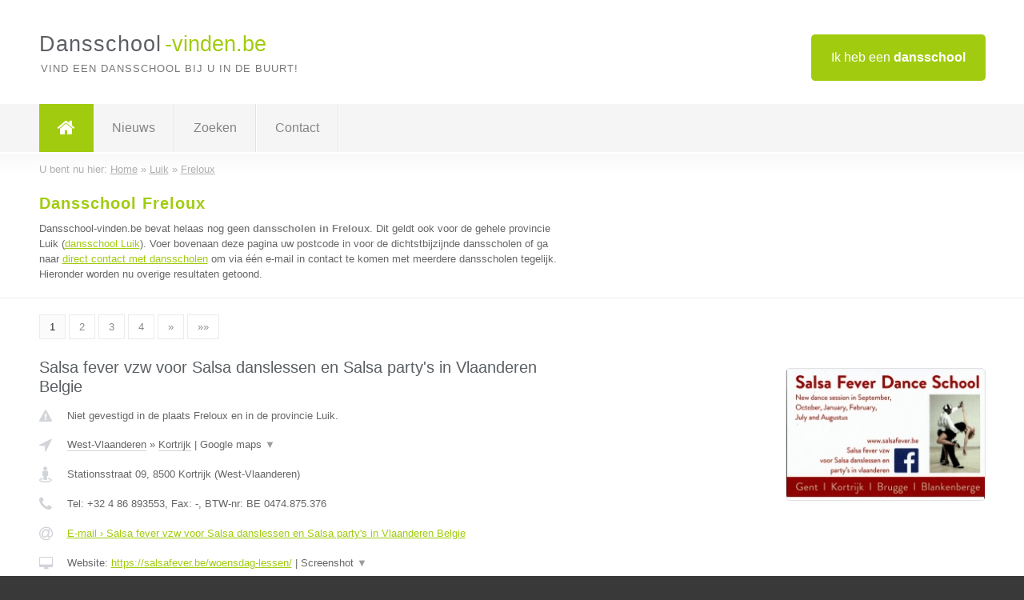

--- FILE ---
content_type: text/html; charset=utf-8
request_url: https://www.dansschool-vinden.be/dansschool/luik/freloux
body_size: 13401
content:

<!DOCTYPE html>
<html xmlns="http://www.w3.org/1999/xhtml" xml:lang="nl" lang="nl" dir="ltr">
<head>
<!-- Copyright https://www.jbb-media.nl -->
<title>Dansschool Freloux | Alle dansscholen in de plaats Freloux.</title>
<meta http-equiv="Content-Type" content="text/html; charset=UTF-8" />
<meta property="og:title" content="Dansschool Freloux | Alle dansscholen in de plaats Freloux." />
<meta property="og:type" content="website" />
<meta property="og:url" content="https://www.dansschool-vinden.be/dansschool/luik/freloux" />
<meta property="og:image" content="https://www.dansschool-vinden.be/img/social-og-image.png" />
<meta property="og:description" content="Dansschool Freloux? Vind snel en eenvoudig dansscholen in de plaats Freloux." />
<meta name="viewport" content="width=device-width, initial-scale=1" />
<meta name="description" content="Dansschool Freloux? Vind snel en eenvoudig dansscholen in de plaats Freloux." />
<meta name="keywords" content="Luik,dansschool,dansscholen" />
<meta name="robots" content="index, follow" />
<meta content="IE=edge" http-equiv="X-UA-Compatible" />
<link rel="canonical" href="https://www.dansschool-vinden.be/dansschool/luik/freloux" />
<link rel="apple-touch-icon" sizes="180x180" href="https://www.dansschool-vinden.be/apple-touch-icon.png" />
<link rel="icon" type="image/png" sizes="32x32" href="https://www.dansschool-vinden.be/favicon-32x32.png" />
<link rel="icon" type="image/png" sizes="16x16" href="https://www.dansschool-vinden.be/favicon-16x16.png" />
<link rel="manifest" href="https://www.dansschool-vinden.be/site.webmanifest" />
<link rel="mask-icon" href="https://www.dansschool-vinden.be/safari-pinned-tab.svg" color="#a1cb0f" />
<meta name="msapplication-TileColor" content="#a1cb0f" />
<meta name="theme-color" content="#ffffff" />
<link rel="stylesheet" href="https://www.dansschool-vinden.be/lay-out/style-1615649549.css" />
<meta name="google-site-verification" content="ZRGVnmgA4TYT-_178HSlewZvPt77crF-6GyRSBsBra0" />
</head>
<body itemscope itemtype="https://schema.org/WebPage">

<div id="bar_top">
	<div class="container clearfix">
		<div id="companies"><a href="https://www.dansschool-vinden.be/bedrijven.html" title="Ik heb een dansschool">Ik heb een <strong>dansschool</strong></a></div>

		<div id="logo">
			<a href="https://www.dansschool-vinden.be" title="Dansschool"><span class="logo_split_a">Dansschool</span><span class="logo_split_b">-vinden.be</span></a>
			<span class="slogan">Vind een dansschool bij u in de buurt!</span>
		</div>
	</div>
</div>



<div id="bar_menu">
	<div class="container clearfix">
		<button type="button" id="show-menu" onclick="menu_toggle(); return false;"><i class="fa fa-navicon"></i></button>
		<ul id="menu">
			<li class="home"><a href="https://www.dansschool-vinden.be" title="Dansschool"><i class="fa fa-home"></i></a></li>
			<li><a href="https://www.dansschool-vinden.be/nieuws.html" title="Dansschool nieuws">Nieuws</a></li>
			<li><a href="https://www.dansschool-vinden.be/zoeken.html" title="Zoeken Dansscholen">Zoeken</a></li>
			<li><a href="https://www.dansschool-vinden.be/contact.html" title="Contact met Dansschool-vinden.be">Contact</a></li>

			
		</ul>
	</div>
</div>


	<div id="bar_breadcrumbs">
		<div class="container">
			U bent nu hier: <span itemprop="itemListElement" itemscope itemtype="https://schema.org/ListItem"><a href="https://www.dansschool-vinden.be" title="Home" itemprop="item"><span itemprop="name">Home</span></a><meta itemprop="position" content="1" /></span> &raquo; <span itemprop="itemListElement" itemscope itemtype="https://schema.org/ListItem"><a href="https://www.dansschool-vinden.be/dansschool/luik" title="Dansschool Luik" itemprop="item"><span itemprop="name">Luik</span></a><meta itemprop="position" content="2" /></span> &raquo; <span itemprop="itemListElement" itemscope itemtype="https://schema.org/ListItem"><a href="https://www.dansschool-vinden.be/dansschool/luik/freloux" title="Dansschool Freloux" itemprop="item"><span itemprop="name">Freloux</span></a><meta itemprop="position" content="3" /></span>		</div>
	</div>

	
		<div id="bar_intro">
			<div class="container clearfix">
				<div class="left">
					<h1 title="Dansschool Freloux">Dansschool Freloux</h1>

					
<p>
						Dansschool-vinden.be bevat helaas nog geen <b>dansscholen in Freloux</b>. Dit geldt ook voor de gehele provincie Luik (<a href="https://www.dansschool-vinden.be/dansschool/luik" title="Dansschool Luik">dansschool Luik</a>).
						Voer bovenaan deze pagina uw postcode in voor de dichtstbijzijnde dansscholen of ga naar <a href="https://www.dansschool-vinden.be/direct-contact.html" title="Direct contact met dansscholen">direct contact met dansscholen</a> om via &eacute;&eacute;n e-mail in contact te komen met meerdere dansscholen tegelijk.
					Hieronder worden nu overige resultaten getoond.
</p>
				</div>

				<div class="right"></div>
			</div>
		</div>

		<div class="bar_nav">
			<div class="container">
				<a href="https://www.dansschool-vinden.be/dansschool/luik/freloux" class="highlight" title="Pagina 1">1</a> 
<a href="https://www.dansschool-vinden.be/dansschool/luik/freloux/2" title="Pagina 2">2</a> 
<a href="https://www.dansschool-vinden.be/dansschool/luik/freloux/3" title="Pagina 3">3</a> 
<a href="https://www.dansschool-vinden.be/dansschool/luik/freloux/4" title="Pagina 4">4</a> 
<a href="https://www.dansschool-vinden.be/dansschool/luik/freloux/2" title="Pagina 2">&raquo;</a> 
<a href="https://www.dansschool-vinden.be/dansschool/luik/freloux/4" title="Pagina 4">&raquo;&raquo;</a> 
			</div>
		</div>

		<div id="cont_results" class="multiple">
			
<div class="bar_result" itemscope itemtype="https://schema.org/LocalBusiness">
	<div class="container clearfix">
	<div class="result_left">
		<h2><a href="https://www.dansschool-vinden.be/dansschool/west-vlaanderen/kortrijk/salsa-fever-vzw-voor-salsa-danslessen-en-salsa-partys-in-vlaanderen-belgie" title="Salsa fever vzw voor Salsa danslessen en Salsa party&#039;s in Vlaanderen Belgie"><span itemprop="name">Salsa fever vzw voor Salsa danslessen en Salsa party&#039;s in Vlaanderen Belgie</span></a></h2>
		<div class="table_result">
			<div class="row">
				<div class="col_a">
					<i class="fa fa-exclamation-triangle small" title="Mededeling &#8250; Salsa fever vzw voor Salsa danslessen en Salsa party&#039;s in Vlaanderen Belgie"></i>
				</div>
				<div class="col_b">
					Niet gevestigd in de plaats Freloux en in de provincie Luik.
				</div>
			</div>
			<div class="row">
				<div class="col_a">
					<i class="fa fa-location-arrow" title="Provincie en plaats &#8250; Salsa fever vzw voor Salsa danslessen en Salsa party&#039;s in Vlaanderen Belgie"></i>
				</div>
				<div class="col_b">
					<a href="https://www.dansschool-vinden.be/dansschool/west-vlaanderen" class="a_alternative" title="Dansschool West-Vlaanderen">West-Vlaanderen</a>
					&raquo; <a href="https://www.dansschool-vinden.be/dansschool/west-vlaanderen/kortrijk" class="a_alternative" title="Dansschool Kortrijk">Kortrijk</a>
	 				| <a href="#" onclick="switch_jbb(96,'googlemap','');return false;" class="a_astext" id="change_googlemap_96" title="Google map &#8250; Salsa fever vzw voor Salsa danslessen en Salsa party&#039;s in Vlaanderen Belgie">Google maps <span class="color_a">&#9660;</span></a><div class="maxwidth"><div id="show_googlemap_96" data-title="Salsa fever vzw voor Salsa danslessen en Salsa party&amp;#039;s in Vlaanderen Belgie" data-company="Salsa fever vzw voor Salsa danslessen en Salsa party&#039;s in Vlaanderen Belgie"  data-address="Stationsstraat 09" data-zipcode="8500" data-place="Kortrijk" data-country="Belgie" data-lat="50.825485" data-lng="3.264469"></div></div>
				</div>
			</div>
			<div class="row">
				<div class="col_a">
					<i class="fa fa-street-view" title="Informatie &#8250; Salsa fever vzw voor Salsa danslessen en Salsa party&#039;s in Vlaanderen Belgie"></i>
				</div>
				<div class="col_b" itemprop="address" itemscope itemtype="https://schema.org/PostalAddress">
					<span itemprop="streetAddress">Stationsstraat 09</span>, <span itemprop="postalCode">8500</span> <span itemprop="addressLocality">Kortrijk</span> (<span itemprop="addressRegion">West-Vlaanderen</span>)
				</div>
			</div>
			<div class="row">
				<div class="col_a">
					<i class="fa fa-phone" title="Telefoonnummer &#8250; Salsa fever vzw voor Salsa danslessen en Salsa party&#039;s in Vlaanderen Belgie"></i>
				</div>
				<div class="col_b">
					Tel: <span itemprop="telephone">+32 4 86 893553</span>, 
					Fax: <span itemprop="faxNumber">-</span>,
					BTW-nr: <span itemprop="taxID">BE 0474.875.376</span>
				</div>
			</div>
			<div class="row">
				<div class="col_a">
					<i class="fa fa-at" title="E-mail &#8250; Salsa fever vzw voor Salsa danslessen en Salsa party&#039;s in Vlaanderen Belgie"></i>
				</div>
				<div class="col_b">
					<a href="https://www.dansschool-vinden.be/e-mail/salsa-fever-vzw-voor-salsa-danslessen-en-salsa-partys-in-vlaanderen-belgie" title="E-mail &#8250; Salsa fever vzw voor Salsa danslessen en Salsa party&#039;s in Vlaanderen Belgie">E-mail &#8250; Salsa fever vzw voor Salsa danslessen en Salsa party&#039;s in Vlaanderen Belgie</a>
				</div>
			</div>
			<div class="row">
				<div class="col_a">
					<i class="fa fa-desktop small" title="Website &#8250; Salsa fever vzw voor Salsa danslessen en Salsa party&#039;s in Vlaanderen Belgie"></i>
				</div>
				<div class="col_b">
 					Website: <a href="https://salsafever.be/woensdag-lessen/" title="Salsa fever vzw voor Salsa danslessen en Salsa party&#039;s in Vlaanderen Belgie" onclick="count(96,this.href); return false;" itemprop="item">https://salsafever.be/woensdag-lessen/</a> | <a href="#" onclick="switch_jbb(96,'screenshot','https://salsafever.be/woensdag-lessen/');return false;" class="a_astext" id="change_screenshot_96" title="Screenshot &#8250; Salsa fever vzw voor Salsa danslessen en Salsa party&#039;s in Vlaanderen Belgie">Screenshot <span class="color_a">&#9660;</span></a><br /><div class="maxwidth"><div id="show_screenshot_96"></div></div>
				</div>
			</div>
			<div class="row">
				<div class="col_a">
					<i class="fa fa-pencil" title="Beschrijving &#8250; Salsa fever vzw voor Salsa danslessen en Salsa party&#039;s in Vlaanderen Belgie"></i>
				</div>
				<div class="col_b" itemprop="description" content="Salsa dans lessen | Salsa dans workshops | Salsa dans initiaties in en Salsa party&#039;s in cubanita in Kortrijk:

Nieuwe dansreeksen in: Januari, februari, april, mei, september, oktober en  november. Van elk jaar.

Eén danscursus bestaat uit 5 lessen, één les per week en elke les duurt 1 uur.
De volledige reeks van 5 lessen bedraagt in totaal €60.
U bent niet verplicht alles in één keer te betalen, het is ook mogelijk om per les te betalen.
In dit geval is het wel 15€ per les. Kom je vanaf de 2de les, betaal je toch €60 (omdat de vorige les, wordt voldoende herhaald). Anders betaal je maar €15 per les verder..
Als u een abonnement van €60 betaald hebt, dan kan u wel één gemiste les inhalen op een andere dag. (cursus van hetzelfde niveau, op een andere dag of in een andere stad) Bijv. U bent ingeschreven in de cursus van zondag te Gent, om een bepaalde reden kunt u niet aanwezig zijn op zondag, dan mag je wel de gemiste les inhalen op maandag/dinsdag/ woensdag of op donderdag in Gent of Heule-(Kortrijk). Het moet wel in hezelfde niveau zijn waarin je ingeschreven bent!

Eenmaal u het abonnementsgeld van €60 betaald hebt, is er geen terugbetaling mogelijk! Zelfs indien u slechts één les hebt kunnen volgen!  Het abonnement is op naam en kan bijgevolg niet doorgegeven worden: iemand anders kan dus niet in uw plaats de cursus verder volgen. Het abonnementsgeld van een bepaalde cursus kan ook niet overgedragen worden naar een volgende, toekomstige cursus of reeks. Stel, u hebt €60 betaald voor de reeks van januari-februari. U kan door omstandigheden, ongeacht de reden, deze reeks niet verder volgen, dan kan het reeds betaalde abonnementsgeld niet gebruikt worden ter betaling van de cursus van maart-april.

Inschrijvingen doe je via de website: Www.salsafever.be
https://www.facebook.com/Salsafever.be
Of https://www.facebook.com/boubacar.drame
https://www.instagram.com/salsa.fever.vzw

Zoek je misschien een danspartner? Plaats maar je zoekertje hier : https://salsafever.be/zoek-een-partner/
Tel-Whatsapp : +32(0)486893553.
Privelessen zijn ook mogelijk : Heb je niet genoeg tijd om groepslessen te volgen ?
Misschien moet je privelessen overwegen.
Stuur maar een berichtje of een e-mail voor meer info!">
					<div class="clickable_container">
						<a href="#" onclick="switch_jbb(96,'beschrijving','');return false;" class="clickable_ahref" title="Toon / verberg hele beschrijving &#8250; Salsa fever vzw voor Salsa danslessen en Salsa party&#039;s in Vlaanderen Belgie"></a>
						Salsa dans lessen | Salsa dans workshops | Salsa dans initiaties in en
						<span id="expand_beschrijving_96"><span class="color_a">&#9660;</span></span>
						<div id="hide_beschrijving_96" class="inline">
							 Salsa party&#039;s in cubanita in Kortrijk:<br />
<br />
Nieuwe dansreeksen in: Januari, februari, april, mei, september, oktober en  november. Van elk jaar.<br />
<br />
Eén danscursus bestaat uit 5 lessen, één les per week en elke les duurt 1 uur.<br />
De volledige reeks van 5 lessen bedraagt in totaal €60.<br />
U bent niet verplicht alles in één keer te betalen, het is ook mogelijk om per les te betalen.<br />
In dit geval is het wel 15€ per les. Kom je vanaf de 2de les, betaal je toch €60 (omdat de vorige les, wordt voldoende herhaald). Anders betaal je maar €15 per les verder..<br />
Als u een abonnement van €60 betaald hebt, dan kan u wel één gemiste les inhalen op een andere dag. (cursus van hetzelfde niveau, op een andere dag of in een andere stad) Bijv. U bent ingeschreven in de cursus van zondag te Gent, om een bepaalde reden kunt u niet aanwezig zijn op zondag, dan mag je wel de gemiste les inhalen op maandag/dinsdag/ woensdag of op donderdag in Gent of Heule-(Kortrijk). Het moet wel in hezelfde niveau zijn waarin je ingeschreven bent!<br />
<br />
Eenmaal u het abonnementsgeld van €60 betaald hebt, is er geen terugbetaling mogelijk! Zelfs indien u slechts één les hebt kunnen volgen!  Het abonnement is op naam en kan bijgevolg niet doorgegeven worden: iemand anders kan dus niet in uw plaats de cursus verder volgen. Het abonnementsgeld van een bepaalde cursus kan ook niet overgedragen worden naar een volgende, toekomstige cursus of reeks. Stel, u hebt €60 betaald voor de reeks van januari-februari. U kan door omstandigheden, ongeacht de reden, deze reeks niet verder volgen, dan kan het reeds betaalde abonnementsgeld niet gebruikt worden ter betaling van de cursus van maart-april.<br />
<br />
Inschrijvingen doe je via de website: Www.salsafever.be<br />
https://www.facebook.com/Salsafever.be<br />
Of https://www.facebook.com/boubacar.drame<br />
https://www.instagram.com/salsa.fever.vzw<br />
<br />
Zoek je misschien een danspartner? Plaats maar je zoekertje hier : https://salsafever.be/zoek-een-partner/<br />
Tel-Whatsapp : +32(0)486893553.<br />
Privelessen zijn ook mogelijk : Heb je niet genoeg tijd om groepslessen te volgen ?<br />
Misschien moet je privelessen overwegen.<br />
Stuur maar een berichtje of een e-mail voor meer info!
							<span class="color_a">&#9650;</span>
						</div>
					</div>
				</div>
			</div>
			<div class="row">
				<div class="col_a">
					<i class="fa fa-tags small" title="Diensten &#8250; Salsa fever vzw voor Salsa danslessen en Salsa party&#039;s in Vlaanderen Belgie"></i>
				</div>
				<div class="col_b">
					<div class="clickable_container">
						<a href="#" onclick="switch_jbb(96,'diensten','');return false;" class="clickable_ahref" title="Toon / verberg alle diensten &#8250; Salsa fever vzw voor Salsa danslessen en Salsa party&#039;s in Vlaanderen Belgie"></a>
						Salsa dans lessen, Salsa dans workshops, Salsa dans cursussen in Kortrijk,
						<span id="expand_diensten_96"><span class="color_a">&#9660;</span></span>
						<div id="hide_diensten_96" class="inline">
							 Salsa party&#039;s in Kortrijk, Salsa privelessen, Salsa dansen voor vrijgezellenfeestje vrouwen, Salsa dansen voor Team buildings, Salsa dj&#039;s
							<span class="color_a">&#9650;</span>
						</div>
					</div>
				</div>
			</div>
			<div class="row">
				<div class="col_a">
					<i class="fa fa-clock-o" title="Openingstijden &#8250; Salsa fever vzw voor Salsa danslessen en Salsa party&#039;s in Vlaanderen Belgie"></i>
				</div>
				<div class="col_b">
					<a href="#" onclick="switch_jbb(96,'openingstijden','');return false;" class="a_astext" id="change_openingstijden_96" title="Openingstijden &#8250; Salsa fever vzw voor Salsa danslessen en Salsa party&#039;s in Vlaanderen Belgie">Openingstijden <span class="color_a">&#9660;</span></a>
					<div id="hide_openingstijden_96">
						<div class="clickable_container">
							<a href="#" onclick="switch_jbb(96,'openingstijden','');return false;" class="clickable_ahref" title="Verberg openingstijden"></a>
							<div class="openingstijden">
	<table>
		<tr>
			<td>Maandag:</td>
			<td>gesloten</td>
		</tr>
		<tr>
			<td>Dinsdag:</td>
			<td><span itemprop="openingHours" content="Tu 19:00-22:30">19:00 - 22:30</span></td>
		</tr>
		<tr>
			<td>Woensdag:</td>
			<td><span itemprop="openingHours" content="We 19:00-22:30">19:00 - 22:30</span></td>
		</tr>
		<tr>
			<td>Donderdag:</td>
			<td>gesloten</td>
		</tr>
		<tr>
			<td>Vrijdag:</td>
			<td>gesloten</td>
		</tr>
		<tr>
			<td>Zaterdag:</td>
			<td>gesloten</td>
		</tr>
		<tr>
			<td>Zondag:</td>
			<td>gesloten</td>
		</tr>
	</table>
	<p>* De cafe is op elke dag open maar de Salsa lessen, enkel op dinsdagavond en op woensdagavond: https://decubaankortrijk.be/nl/bar

Men moet eerst inschrijven via onze webite: Www.salsafever.be

De Salsa dans lessen van Kortrijk.</p>
</div>

						</div>
					</div>
				</div>
			</div>
			<div class="row">
				<div class="col_a">
					<i class="fa fa-comments" title="Activiteit &#8250; Salsa fever vzw voor Salsa danslessen en Salsa party&#039;s in Vlaanderen Belgie"></i>
				</div>
				<div class="col_b">
					<a href="#" onclick="switch_jbb(96,'facebook','https://www.facebook.com/boubacar.drame');return false;" class="a_astext" id="change_facebook_96" title="Laatste facebook posts &#8250; Salsa fever vzw voor Salsa danslessen en Salsa party&#039;s in Vlaanderen Belgie">Laatste facebook posts <span class="color_a">&#9660;</span></a>
					| 
					<a href="#" onclick="switch_jbb(96,'youtube','');return false;" class="a_astext" id="change_youtube_96" title="Introductie video &#8250; Salsa fever vzw voor Salsa danslessen en Salsa party&#039;s in Vlaanderen Belgie">Introductie video <span class="color_a">&#9660;</span></a>
					<div class="maxwidth"><div id="show_activiteit_96"></div></div>
				</div>
			</div>
			<div class="row">
				<div class="col_a">
					<i class="fa fa-user" title="Sociale Media &#8250; Salsa fever vzw voor Salsa danslessen en Salsa party&#039;s in Vlaanderen Belgie"></i>
				</div>
				<div class="col_b">
					Sociale media:
					<div class="social_links">
						<a href="javascript:alert('Dit bedrijf heeft nog geen Twitter...');" title="Twitter &#8250; Salsa fever vzw voor Salsa danslessen en Salsa party&#039;s in Vlaanderen Belgie" class="disable"><i class="fa fa-twitter"></i></a>
						<a href="https://www.facebook.com/boubacar.drame" title="Facebook &#8250; Salsa fever vzw voor Salsa danslessen en Salsa party&#039;s in Vlaanderen Belgie" onclick="open_blank(this.href); return false;"><i class="fa fa-facebook"></i></a>
						<a href="javascript:alert('Dit bedrijf heeft nog geen Linkedin...');"  title="Linkedin &#8250; Salsa fever vzw voor Salsa danslessen en Salsa party&#039;s in Vlaanderen Belgie" class="disable"><i class="fa fa-linkedin"></i></a>
						<a href="javascript:alert('Dit bedrijf heeft nog geen Youtube...');"  title="Youtube &#8250; Salsa fever vzw voor Salsa danslessen en Salsa party&#039;s in Vlaanderen Belgie" class="disable"><i class="fa fa-caret-right"></i></a>
					</div>
				</div>
			</div>
		</div>
	</div>
	<div class="result_right">
		<img src="https://www.dansschool-vinden.be/afbeelding/salsa-fever-vzw-voor-salsa-danslessen-en-salsa-partys-in-vlaanderen-belgie-2.jpg" width="250" height="165" alt="Afbeelding &#8250; Salsa fever vzw voor Salsa danslessen en Salsa party&#039;s in Vlaanderen Belgie" title="Afbeelding &#8250; Salsa fever vzw voor Salsa danslessen en Salsa party&#039;s in Vlaanderen Belgie" class="img_multiple" />
	</div>
	<br class="clear" />
	<div class="result_bottom">
		<div class="result_button">
			<a href="https://www.dansschool-vinden.be/dansschool/west-vlaanderen/kortrijk/salsa-fever-vzw-voor-salsa-danslessen-en-salsa-partys-in-vlaanderen-belgie" title="Salsa fever vzw voor Salsa danslessen en Salsa party&#039;s in Vlaanderen Belgie">Bekijk volledig profiel</a>
		</div>
		<a href="#" title="Ga naar de boven" class="result_gototop"><i class="fa fa-caret-up"></i></a>
	</div>
	</div>
</div>



<div class="bar_result" itemscope itemtype="https://schema.org/LocalBusiness">
	<div class="container clearfix">
	<div class="result_left">
		<h2><a href="https://www.dansschool-vinden.be/dansschool/vlaams-brabant/tervuren/danz-royal-rad-ballet-school" title="Danz Royal RAD Ballet School"><span itemprop="name">Danz Royal RAD Ballet School</span></a></h2>
		<div class="table_result">
			<div class="row">
				<div class="col_a">
					<i class="fa fa-exclamation-triangle small" title="Mededeling &#8250; Danz Royal RAD Ballet School"></i>
				</div>
				<div class="col_b">
					Niet gevestigd in de plaats Freloux en in de provincie Luik.
				</div>
			</div>
			<div class="row">
				<div class="col_a">
					<i class="fa fa-location-arrow" title="Provincie en plaats &#8250; Danz Royal RAD Ballet School"></i>
				</div>
				<div class="col_b">
					<a href="https://www.dansschool-vinden.be/dansschool/vlaams-brabant" class="a_alternative" title="Dansschool Vlaams-Brabant">Vlaams-Brabant</a>
					&raquo; <a href="https://www.dansschool-vinden.be/dansschool/vlaams-brabant/tervuren" class="a_alternative" title="Dansschool Tervuren">Tervuren</a>
	 				| <a href="#" onclick="switch_jbb(90,'googlemap','');return false;" class="a_astext" id="change_googlemap_90" title="Google map &#8250; Danz Royal RAD Ballet School">Google maps <span class="color_a">&#9660;</span></a><div class="maxwidth"><div id="show_googlemap_90" data-title="Danz Royal RAD Ballet School" data-company="Danz Royal RAD Ballet School"  data-address="Wijngaardstraat 10" data-zipcode="3080" data-place="Tervuren" data-country="Belgie" data-lat="50.823433" data-lng="4.508231"></div></div>
				</div>
			</div>
			<div class="row">
				<div class="col_a">
					<i class="fa fa-street-view" title="Informatie &#8250; Danz Royal RAD Ballet School"></i>
				</div>
				<div class="col_b" itemprop="address" itemscope itemtype="https://schema.org/PostalAddress">
					<span itemprop="streetAddress">Wijngaardstraat 10</span>, <span itemprop="postalCode">3080</span> <span itemprop="addressLocality">Tervuren</span> (<span itemprop="addressRegion">Vlaams-Brabant</span>)
				</div>
			</div>
			<div class="row">
				<div class="col_a">
					<i class="fa fa-phone" title="Telefoonnummer &#8250; Danz Royal RAD Ballet School"></i>
				</div>
				<div class="col_b">
					Tel: <span itemprop="telephone">0460 21 03 13</span>, 
					Fax: <span itemprop="faxNumber">-</span>,
					BTW-nr: <span itemprop="taxID">-</span>
				</div>
			</div>
			<div class="row">
				<div class="col_a">
					<i class="fa fa-at" title="E-mail &#8250; Danz Royal RAD Ballet School"></i>
				</div>
				<div class="col_b">
					<a href="https://www.dansschool-vinden.be/e-mail/danz-royal-rad-ballet-school" title="E-mail &#8250; Danz Royal RAD Ballet School">E-mail &#8250; Danz Royal RAD Ballet School</a>
				</div>
			</div>
			<div class="row">
				<div class="col_a">
					<i class="fa fa-desktop small" title="Website &#8250; Danz Royal RAD Ballet School"></i>
				</div>
				<div class="col_b">
 					Website: <a href="https://danzroyal.com" title="Danz Royal RAD Ballet School" onclick="count(90,this.href); return false;" itemprop="item">https://danzroyal.com</a> | <a href="#" onclick="switch_jbb(90,'screenshot','https://danzroyal.com');return false;" class="a_astext" id="change_screenshot_90" title="Screenshot &#8250; Danz Royal RAD Ballet School">Screenshot <span class="color_a">&#9660;</span></a><br /><div class="maxwidth"><div id="show_screenshot_90"></div></div>
				</div>
			</div>
			<div class="row">
				<div class="col_a">
					<i class="fa fa-pencil" title="Beschrijving &#8250; Danz Royal RAD Ballet School"></i>
				</div>
				<div class="col_b" itemprop="description" content="World’s #1 dance syllabus for ages 3–18 from Royal Academy of Dance (RAD) in Tervuren (Brussels), Belgium.

Classical Ballet and Contemporary Dance classes, all taught in English at our own custom-designed dance studios.

RAD ballet exams and theatre dance recitals every year.

* The Royal Academy of Dance is the worldwide leader in dance education &amp; training and the largest examining body for classical ballet in the world.">
					<div class="clickable_container">
						<a href="#" onclick="switch_jbb(90,'beschrijving','');return false;" class="clickable_ahref" title="Toon / verberg hele beschrijving &#8250; Danz Royal RAD Ballet School"></a>
						World’s #1 dance syllabus for ages 3–18 from Royal Academy of Dance
						<span id="expand_beschrijving_90"><span class="color_a">&#9660;</span></span>
						<div id="hide_beschrijving_90" class="inline">
							 (RAD) in Tervuren (Brussels), Belgium.<br />
<br />
Classical Ballet and Contemporary Dance classes, all taught in English at our own custom-designed dance studios.<br />
<br />
RAD ballet exams and theatre dance recitals every year.<br />
<br />
* The Royal Academy of Dance is the worldwide leader in dance education &amp; training and the largest examining body for classical ballet in the world.
							<span class="color_a">&#9650;</span>
						</div>
					</div>
				</div>
			</div>
			<div class="row">
				<div class="col_a">
					<i class="fa fa-tags small" title="Diensten &#8250; Danz Royal RAD Ballet School"></i>
				</div>
				<div class="col_b">
					<div class="clickable_container">
						<a href="#" onclick="switch_jbb(90,'diensten','');return false;" class="clickable_ahref" title="Toon / verberg alle diensten &#8250; Danz Royal RAD Ballet School"></a>
						Royal Academy of Dance (RAD) Ballet, Contemporary Dance, Pointes,
						<span id="expand_diensten_90"><span class="color_a">&#9660;</span></span>
						<div id="hide_diensten_90" class="inline">
							 Repertoire
							<span class="color_a">&#9650;</span>
						</div>
					</div>
				</div>
			</div>
			<div class="row">
				<div class="col_a">
					<i class="fa fa-clock-o" title="Openingstijden &#8250; Danz Royal RAD Ballet School"></i>
				</div>
				<div class="col_b">
					<a href="#" onclick="switch_jbb(90,'openingstijden','');return false;" class="a_astext" id="change_openingstijden_90" title="Openingstijden &#8250; Danz Royal RAD Ballet School">Openingstijden <span class="color_a">&#9660;</span></a>
					<div id="hide_openingstijden_90">
						<div class="clickable_container">
							<a href="#" onclick="switch_jbb(90,'openingstijden','');return false;" class="clickable_ahref" title="Verberg openingstijden"></a>
							<div class="openingstijden">
	<table>
		<tr>
			<td>Maandag:</td>
			<td><span itemprop="openingHours" content="Mo 17:00-21:30">17:00 - 21:30</span></td>
		</tr>
		<tr>
			<td>Dinsdag:</td>
			<td><span itemprop="openingHours" content="Tu 18:00-21:00">18:00 - 21:00</span></td>
		</tr>
		<tr>
			<td>Woensdag:</td>
			<td><span itemprop="openingHours" content="We 13:30-20:30">13:30 - 20:30</span></td>
		</tr>
		<tr>
			<td>Donderdag:</td>
			<td><span itemprop="openingHours" content="Th 18:00-20:30">18:00 - 20:30</span></td>
		</tr>
		<tr>
			<td>Vrijdag:</td>
			<td><span itemprop="openingHours" content="Fr 17:15-20:15">17:15 - 20:15</span></td>
		</tr>
		<tr>
			<td>Zaterdag:</td>
			<td><span itemprop="openingHours" content="Sa 09:00-20:00">09:00 - 20:00</span></td>
		</tr>
		<tr>
			<td>Zondag:</td>
			<td>gesloten</td>
		</tr>
	</table>
	<p>* We closely follow the Flemish School calendar

https://danzroyal.com/calendar</p>
</div>

						</div>
					</div>
				</div>
			</div>
			<div class="row">
				<div class="col_a">
					<i class="fa fa-comments" title="Activiteit &#8250; Danz Royal RAD Ballet School"></i>
				</div>
				<div class="col_b">
					<a href="#" onclick="switch_jbb(90,'tweets','danzroyal');return false;" class="a_astext" id="change_tweets_90" title="Laatste tweets &#8250; Danz Royal RAD Ballet School">Laatste tweets <span class="color_a">&#9660;</span></a>
					| 
					<a href="#" onclick="switch_jbb(90,'facebook','https://www.facebook.com/danzroyal');return false;" class="a_astext" id="change_facebook_90" title="Laatste facebook posts &#8250; Danz Royal RAD Ballet School">Laatste facebook posts <span class="color_a">&#9660;</span></a>
					<div class="maxwidth"><div id="show_activiteit_90"></div></div>
				</div>
			</div>
			<div class="row">
				<div class="col_a">
					<i class="fa fa-user" title="Sociale Media &#8250; Danz Royal RAD Ballet School"></i>
				</div>
				<div class="col_b">
					Sociale media:
					<div class="social_links">
						<a href="https://twitter.com/danzroyal" title="Twitter &#8250; Danz Royal RAD Ballet School" onclick="open_blank(this.href); return false;"><i class="fa fa-twitter"></i></a>
						<a href="https://www.facebook.com/danzroyal" title="Facebook &#8250; Danz Royal RAD Ballet School" onclick="open_blank(this.href); return false;"><i class="fa fa-facebook"></i></a>
						<a href="javascript:alert('Dit bedrijf heeft nog geen Linkedin...');"  title="Linkedin &#8250; Danz Royal RAD Ballet School" class="disable"><i class="fa fa-linkedin"></i></a>
						<a href="javascript:alert('Dit bedrijf heeft nog geen Youtube...');"  title="Youtube &#8250; Danz Royal RAD Ballet School" class="disable"><i class="fa fa-caret-right"></i></a>
					</div>
				</div>
			</div>
		</div>
	</div>
	<div class="result_right">
		<img src="https://www.dansschool-vinden.be/afbeelding/danz-royal-rad-ballet-school-2.jpg" width="250" height="250" alt="Afbeelding &#8250; Danz Royal RAD Ballet School" title="Afbeelding &#8250; Danz Royal RAD Ballet School" class="img_multiple" />
	</div>
	<br class="clear" />
	<div class="result_bottom">
		<div class="result_button">
			<a href="https://www.dansschool-vinden.be/dansschool/vlaams-brabant/tervuren/danz-royal-rad-ballet-school" title="Danz Royal RAD Ballet School">Bekijk volledig profiel</a>
		</div>
		<a href="#" title="Ga naar de boven" class="result_gototop"><i class="fa fa-caret-up"></i></a>
	</div>
	</div>
</div>



<div class="bar_result" itemscope itemtype="https://schema.org/LocalBusiness">
	<div class="container clearfix">
	<div class="result_left">
		<h2><a href="https://www.dansschool-vinden.be/dansschool/vlaams-brabant/vilvoorde/dansay" title="DansaY"><span itemprop="name">DansaY</span></a></h2>
		<div class="table_result">
			<div class="row">
				<div class="col_a">
					<i class="fa fa-exclamation-triangle small" title="Mededeling &#8250; DansaY"></i>
				</div>
				<div class="col_b">
					Niet gevestigd in de plaats Freloux en in de provincie Luik.
				</div>
			</div>
			<div class="row">
				<div class="col_a">
					<i class="fa fa-location-arrow" title="Provincie en plaats &#8250; DansaY"></i>
				</div>
				<div class="col_b">
					<a href="https://www.dansschool-vinden.be/dansschool/vlaams-brabant" class="a_alternative" title="Dansschool Vlaams-Brabant">Vlaams-Brabant</a>
					&raquo; <a href="https://www.dansschool-vinden.be/dansschool/vlaams-brabant/vilvoorde" class="a_alternative" title="Dansschool Vilvoorde">Vilvoorde</a>
	 				| <a href="#" onclick="switch_jbb(52,'googlemap','');return false;" class="a_astext" id="change_googlemap_52" title="Google map &#8250; DansaY">Google maps <span class="color_a">&#9660;</span></a><div class="maxwidth"><div id="show_googlemap_52" data-title="DansaY" data-company="DansaY"  data-address="De pomp 18" data-zipcode="1800" data-place="Vilvoorde" data-country="Belgie" data-lat="50.904881" data-lng="4.381115"></div></div>
				</div>
			</div>
			<div class="row">
				<div class="col_a">
					<i class="fa fa-street-view" title="Informatie &#8250; DansaY"></i>
				</div>
				<div class="col_b" itemprop="address" itemscope itemtype="https://schema.org/PostalAddress">
					<span itemprop="streetAddress">De pomp 18</span>, <span itemprop="postalCode">1800</span> <span itemprop="addressLocality">Vilvoorde</span> (<span itemprop="addressRegion">Vlaams-Brabant</span>)
				</div>
			</div>
			<div class="row">
				<div class="col_a">
					<i class="fa fa-phone" title="Telefoonnummer &#8250; DansaY"></i>
				</div>
				<div class="col_b">
					Tel: <span itemprop="telephone">-</span>, 
					Fax: <span itemprop="faxNumber">-</span>,
					BTW-nr: <span itemprop="taxID">0644.879.259</span>
				</div>
			</div>
			<div class="row">
				<div class="col_a">
					<i class="fa fa-at" title="E-mail &#8250; DansaY"></i>
				</div>
				<div class="col_b">
					<a href="https://www.dansschool-vinden.be/e-mail/dansay" title="E-mail &#8250; DansaY">E-mail &#8250; DansaY</a>
				</div>
			</div>
			<div class="row">
				<div class="col_a">
					<i class="fa fa-desktop small" title="Website &#8250; DansaY"></i>
				</div>
				<div class="col_b">
 					Website: <a href="http://www.dansay.be" title="DansaY" onclick="count(52,this.href); return false;" itemprop="item">http://www.dansay.be</a> | <a href="#" onclick="switch_jbb(52,'screenshot','http://www.dansay.be');return false;" class="a_astext" id="change_screenshot_52" title="Screenshot &#8250; DansaY">Screenshot <span class="color_a">&#9660;</span></a><br /><div class="maxwidth"><div id="show_screenshot_52"></div></div>
				</div>
			</div>
			<div class="row">
				<div class="col_a">
					<i class="fa fa-pencil" title="Beschrijving &#8250; DansaY"></i>
				</div>
				<div class="col_b" itemprop="description" content="Een gloednieuwe dansschool in Grimbergen genaamd DansaY.
 

Wie van een stevige, &#039;echte&#039; Zumba workout houdt, zit bij DansaY aan het juiste adres!
Samen met een team dansleerkrachten, een stevig bestuur en een enorme dosis enthousiasme bieden we danslessen aan voor jong en oud alsook Zumba.">
					<div class="clickable_container">
						<a href="#" onclick="switch_jbb(52,'beschrijving','');return false;" class="clickable_ahref" title="Toon / verberg hele beschrijving &#8250; DansaY"></a>
						Een gloednieuwe dansschool in Grimbergen genaamd DansaY.
						<span id="expand_beschrijving_52"><span class="color_a">&#9660;</span></span>
						<div id="hide_beschrijving_52" class="inline">
							<br />
 <br />
<br />
Wie van een stevige, &#039;echte&#039; Zumba workout houdt, zit bij DansaY aan het juiste adres!<br />
Samen met een team dansleerkrachten, een stevig bestuur en een enorme dosis enthousiasme bieden we danslessen aan voor jong en oud alsook Zumba.
							<span class="color_a">&#9650;</span>
						</div>
					</div>
				</div>
			</div>
			<div class="row">
				<div class="col_a">
					<i class="fa fa-tags small" title="Diensten &#8250; DansaY"></i>
				</div>
				<div class="col_b">
					Diensten: Kleuterdans, HipHop, Zumba
				</div>
			</div>
			<div class="row">
				<div class="col_a">
					<i class="fa fa-clock-o" title="Openingstijden &#8250; DansaY"></i>
				</div>
				<div class="col_b">
					<a href="#" onclick="switch_jbb(52,'openingstijden','');return false;" class="a_astext" id="change_openingstijden_52" title="Openingstijden &#8250; DansaY">Openingstijden <span class="color_a">&#9660;</span></a>
					<div id="hide_openingstijden_52">
						<div class="clickable_container">
							<a href="#" onclick="switch_jbb(52,'openingstijden','');return false;" class="clickable_ahref" title="Verberg openingstijden"></a>
							<div class="openingstijden">
	<table>
		<tr>
			<td>Maandag:</td>
			<td><span itemprop="openingHours" content="Mo 18:00-20:00">18:00 - 20:00</span></td>
		</tr>
		<tr>
			<td>Dinsdag:</td>
			<td>gesloten</td>
		</tr>
		<tr>
			<td>Woensdag:</td>
			<td>gesloten</td>
		</tr>
		<tr>
			<td>Donderdag:</td>
			<td>gesloten</td>
		</tr>
		<tr>
			<td>Vrijdag:</td>
			<td><span itemprop="openingHours" content="Fr 18:00-22:00">18:00 - 22:00</span></td>
		</tr>
		<tr>
			<td>Zaterdag:</td>
			<td>gesloten</td>
		</tr>
		<tr>
			<td>Zondag:</td>
			<td>gesloten</td>
		</tr>
	</table>
</div>

						</div>
					</div>
				</div>
			</div>
			<div class="row">
				<div class="col_a">
					<i class="fa fa-comments" title="Activiteit &#8250; DansaY"></i>
				</div>
				<div class="col_b">
					<a href="#" onclick="switch_jbb(52,'facebook','https://www.facebook.com/DansaYvzw/');return false;" class="a_astext" id="change_facebook_52" title="Laatste facebook posts &#8250; DansaY">Laatste facebook posts <span class="color_a">&#9660;</span></a>
					<div class="maxwidth"><div id="show_activiteit_52"></div></div>
				</div>
			</div>
			<div class="row">
				<div class="col_a">
					<i class="fa fa-user" title="Sociale Media &#8250; DansaY"></i>
				</div>
				<div class="col_b">
					Sociale media:
					<div class="social_links">
						<a href="javascript:alert('Dit bedrijf heeft nog geen Twitter...');" title="Twitter &#8250; DansaY" class="disable"><i class="fa fa-twitter"></i></a>
						<a href="https://www.facebook.com/DansaYvzw/" title="Facebook &#8250; DansaY" onclick="open_blank(this.href); return false;"><i class="fa fa-facebook"></i></a>
						<a href="javascript:alert('Dit bedrijf heeft nog geen Linkedin...');"  title="Linkedin &#8250; DansaY" class="disable"><i class="fa fa-linkedin"></i></a>
						<a href="javascript:alert('Dit bedrijf heeft nog geen Youtube...');"  title="Youtube &#8250; DansaY" class="disable"><i class="fa fa-caret-right"></i></a>
					</div>
				</div>
			</div>
		</div>
	</div>
	<div class="result_right">
		<img src="https://www.dansschool-vinden.be/afbeelding/dansay-2.png" width="250" height="245" alt="Afbeelding &#8250; DansaY" title="Afbeelding &#8250; DansaY" class="img_multiple" />
	</div>
	<br class="clear" />
	<div class="result_bottom">
		<div class="result_button">
			<a href="https://www.dansschool-vinden.be/dansschool/vlaams-brabant/vilvoorde/dansay" title="DansaY">Bekijk volledig profiel</a>
		</div>
		<a href="#" title="Ga naar de boven" class="result_gototop"><i class="fa fa-caret-up"></i></a>
	</div>
	</div>
</div>



<div class="bar_result" itemscope itemtype="https://schema.org/LocalBusiness">
	<div class="container clearfix">
	<div class="result_left">
		<h2><a href="https://www.dansschool-vinden.be/dansschool/oost-vlaanderen/brakel/shoxx-dance-club" title="SHOXX Dance Club"><span itemprop="name">SHOXX Dance Club</span></a></h2>
		<div class="table_result">
			<div class="row">
				<div class="col_a">
					<i class="fa fa-exclamation-triangle small" title="Mededeling &#8250; SHOXX Dance Club"></i>
				</div>
				<div class="col_b">
					Niet gevestigd in de plaats Freloux en in de provincie Luik.
				</div>
			</div>
			<div class="row">
				<div class="col_a">
					<i class="fa fa-location-arrow" title="Provincie en plaats &#8250; SHOXX Dance Club"></i>
				</div>
				<div class="col_b">
					<a href="https://www.dansschool-vinden.be/dansschool/oost-vlaanderen" class="a_alternative" title="Dansschool Oost-Vlaanderen">Oost-Vlaanderen</a>
					&raquo; <a href="https://www.dansschool-vinden.be/dansschool/oost-vlaanderen/brakel" class="a_alternative" title="Dansschool Brakel">Brakel</a>
	 				| <a href="#" onclick="switch_jbb(73,'googlemap','');return false;" class="a_astext" id="change_googlemap_73" title="Google map &#8250; SHOXX Dance Club">Google maps <span class="color_a">&#9660;</span></a><div class="maxwidth"><div id="show_googlemap_73" data-title="SHOXX Dance Club" data-company="SHOXX Dance Club"  data-address="Jagersstraat 64A" data-zipcode="9660" data-place="Brakel" data-country="Belgie" data-lat="50.80344" data-lng="3.753132"></div></div>
				</div>
			</div>
			<div class="row">
				<div class="col_a">
					<i class="fa fa-street-view" title="Informatie &#8250; SHOXX Dance Club"></i>
				</div>
				<div class="col_b" itemprop="address" itemscope itemtype="https://schema.org/PostalAddress">
					<span itemprop="streetAddress">Jagersstraat 64A</span>, <span itemprop="postalCode">9660</span> <span itemprop="addressLocality">Brakel</span> (<span itemprop="addressRegion">Oost-Vlaanderen</span>)
				</div>
			</div>
			<div class="row">
				<div class="col_a">
					<i class="fa fa-phone" title="Telefoonnummer &#8250; SHOXX Dance Club"></i>
				</div>
				<div class="col_b">
					Tel: <span itemprop="telephone">0474652206</span>, 
					Fax: <span itemprop="faxNumber">-</span>,
					BTW-nr: <span itemprop="taxID">0534.765.453.</span>
				</div>
			</div>
			<div class="row">
				<div class="col_a">
					<i class="fa fa-at" title="E-mail &#8250; SHOXX Dance Club"></i>
				</div>
				<div class="col_b">
					<a href="https://www.dansschool-vinden.be/e-mail/shoxx-dance-club" title="E-mail &#8250; SHOXX Dance Club">E-mail &#8250; SHOXX Dance Club</a>
				</div>
			</div>
			<div class="row">
				<div class="col_a">
					<i class="fa fa-desktop small" title="Website &#8250; SHOXX Dance Club"></i>
				</div>
				<div class="col_b">
 					Website: <a href="http://www.shoxxdanceclub.com" title="SHOXX Dance Club" onclick="count(73,this.href); return false;" itemprop="item">http://www.shoxxdanceclub.com</a> | <a href="#" onclick="switch_jbb(73,'screenshot','http://www.shoxxdanceclub.com');return false;" class="a_astext" id="change_screenshot_73" title="Screenshot &#8250; SHOXX Dance Club">Screenshot <span class="color_a">&#9660;</span></a><br /><div class="maxwidth"><div id="show_screenshot_73"></div></div>
				</div>
			</div>
			<div class="row">
				<div class="col_a">
					<i class="fa fa-pencil" title="Beschrijving &#8250; SHOXX Dance Club"></i>
				</div>
				<div class="col_b" itemprop="description" content="SHOXX Dance Club is een dansschool gelegen in Brakel, Oost-Vlaanderen. De dansclub is actief sinds 2013 in de sporthal &quot;De Rijdt&quot; en biedt danslessen aan voor kleuters, kinderen, adolescenten en volwassenen. Het is mogelijk om er verschillende dansstijlen te leren zoals moderne dans, jazz en hip-hop. Kort gezegd : Iedereen is welkom en er is voor elk wat wils. Bij SHOXX staat vooral plezier centraal!">
					<div class="clickable_container">
						<a href="#" onclick="switch_jbb(73,'beschrijving','');return false;" class="clickable_ahref" title="Toon / verberg hele beschrijving &#8250; SHOXX Dance Club"></a>
						SHOXX Dance Club is een dansschool gelegen in Brakel, Oost-Vlaanderen. De
						<span id="expand_beschrijving_73"><span class="color_a">&#9660;</span></span>
						<div id="hide_beschrijving_73" class="inline">
							 dansclub is actief sinds 2013 in de sporthal &quot;De Rijdt&quot; en biedt danslessen aan voor kleuters, kinderen, adolescenten en volwassenen. Het is mogelijk om er verschillende dansstijlen te leren zoals moderne dans, jazz en hip-hop. Kort gezegd : Iedereen is welkom en er is voor elk wat wils. Bij SHOXX staat vooral plezier centraal!
							<span class="color_a">&#9650;</span>
						</div>
					</div>
				</div>
			</div>
			<div class="row">
				<div class="col_a">
					<i class="fa fa-tags small" title="Diensten &#8250; SHOXX Dance Club"></i>
				</div>
				<div class="col_b">
					<div class="clickable_container">
						<a href="#" onclick="switch_jbb(73,'diensten','');return false;" class="clickable_ahref" title="Toon / verberg alle diensten &#8250; SHOXX Dance Club"></a>
						Hip-Hop (12+), Moderne dans (12+), Mini&#039;s (2e en 3e kleuterklas), Kids
						<span id="expand_diensten_73"><span class="color_a">&#9660;</span></span>
						<div id="hide_diensten_73" class="inline">
							 1 (1e en 2e leerjaar), Kids 2 (3e en 4e leerjaar), Youngsters (5e en 6e leerjaar), Dance Ladies (18+), Dance Moms (25+)
							<span class="color_a">&#9650;</span>
						</div>
					</div>
				</div>
			</div>
			<div class="row">
				<div class="col_a">
					<i class="fa fa-clock-o" title="Openingstijden &#8250; SHOXX Dance Club"></i>
				</div>
				<div class="col_b">
					<a href="#" onclick="switch_jbb(73,'openingstijden','');return false;" class="a_astext" id="change_openingstijden_73" title="Openingstijden &#8250; SHOXX Dance Club">Openingstijden <span class="color_a">&#9660;</span></a>
					<div id="hide_openingstijden_73">
						<div class="clickable_container">
							<a href="#" onclick="switch_jbb(73,'openingstijden','');return false;" class="clickable_ahref" title="Verberg openingstijden"></a>
							<div class="openingstijden">
	<table>
		<tr>
			<td>Maandag:</td>
			<td><span itemprop="openingHours" content="Mo 19:15-20:15">19:15 - 20:15</span></td>
		</tr>
		<tr>
			<td>Dinsdag:</td>
			<td><span itemprop="openingHours" content="Tu 20:00-22:00">20:00 - 22:00</span></td>
		</tr>
		<tr>
			<td>Woensdag:</td>
			<td><span itemprop="openingHours" content="We 13:00-15:00">13:00 - 15:00</span></td>
		</tr>
		<tr>
			<td>Donderdag:</td>
			<td>gesloten</td>
		</tr>
		<tr>
			<td>Vrijdag:</td>
			<td>gesloten</td>
		</tr>
		<tr>
			<td>Zaterdag:</td>
			<td><span itemprop="openingHours" content="Sa 10:00-17:00">10:00 - 17:00</span></td>
		</tr>
		<tr>
			<td>Zondag:</td>
			<td>gesloten</td>
		</tr>
	</table>
</div>

						</div>
					</div>
				</div>
			</div>
			<div class="row">
				<div class="col_a">
					<i class="fa fa-comments" title="Activiteit &#8250; SHOXX Dance Club"></i>
				</div>
				<div class="col_b">
					<a href="#" onclick="switch_jbb(73,'facebook','https://www.facebook.com/shoxxdanceclub');return false;" class="a_astext" id="change_facebook_73" title="Laatste facebook posts &#8250; SHOXX Dance Club">Laatste facebook posts <span class="color_a">&#9660;</span></a>
					| 
					<a href="#" onclick="switch_jbb(73,'youtube','1nk6CWRKiq4');return false;" class="a_astext" id="change_youtube_73" title="Introductie video &#8250; SHOXX Dance Club">Introductie video <span class="color_a">&#9660;</span></a>
					<div class="maxwidth"><div id="show_activiteit_73"></div></div>
				</div>
			</div>
			<div class="row">
				<div class="col_a">
					<i class="fa fa-user" title="Sociale Media &#8250; SHOXX Dance Club"></i>
				</div>
				<div class="col_b">
					Sociale media:
					<div class="social_links">
						<a href="javascript:alert('Dit bedrijf heeft nog geen Twitter...');" title="Twitter &#8250; SHOXX Dance Club" class="disable"><i class="fa fa-twitter"></i></a>
						<a href="https://www.facebook.com/shoxxdanceclub" title="Facebook &#8250; SHOXX Dance Club" onclick="open_blank(this.href); return false;"><i class="fa fa-facebook"></i></a>
						<a href="https://www.linkedin.com/company/shoxx-dance-club/" title="Linkedin &#8250; SHOXX Dance Club" onclick="open_blank(this.href); return false;"><i class="fa fa-linkedin"></i></a>
						<a href="https://www.youtube.com/channel/UCV5n2C1pwNqPrf5yIWtZfIw" title="Youtube &#8250; SHOXX Dance Club" onclick="open_blank(this.href); return false;"><i class="fa fa-caret-right"></i></a>
					</div>
				</div>
			</div>
		</div>
	</div>
	<div class="result_right">
		<img src="https://www.dansschool-vinden.be/afbeelding/shoxx-dance-club-2.jpg" width="250" height="136" alt="Afbeelding &#8250; SHOXX Dance Club" title="Afbeelding &#8250; SHOXX Dance Club" class="img_multiple" />
	</div>
	<br class="clear" />
	<div class="result_bottom">
		<div class="result_button">
			<a href="https://www.dansschool-vinden.be/dansschool/oost-vlaanderen/brakel/shoxx-dance-club" title="SHOXX Dance Club">Bekijk volledig profiel</a>
		</div>
		<a href="#" title="Ga naar de boven" class="result_gototop"><i class="fa fa-caret-up"></i></a>
	</div>
	</div>
</div>



<div class="bar_result" itemscope itemtype="https://schema.org/LocalBusiness">
	<div class="container clearfix">
	<div class="result_left">
		<h2><a href="https://www.dansschool-vinden.be/dansschool/antwerpen/wilrijk/pena-al-andalus-fundacion-de-flamenco-vzw" title="Peña Al Andalus - Fundación de flamenco vzw"><span itemprop="name">Peña Al Andalus - Fundación de flamenco vzw</span></a></h2>
		<div class="table_result">
			<div class="row">
				<div class="col_a">
					<i class="fa fa-exclamation-triangle small" title="Mededeling &#8250; Peña Al Andalus - Fundación de flamenco vzw"></i>
				</div>
				<div class="col_b">
					Niet gevestigd in de plaats Freloux en in de provincie Luik.
				</div>
			</div>
			<div class="row">
				<div class="col_a">
					<i class="fa fa-location-arrow" title="Provincie en plaats &#8250; Peña Al Andalus - Fundación de flamenco vzw"></i>
				</div>
				<div class="col_b">
					<a href="https://www.dansschool-vinden.be/dansschool/antwerpen" class="a_alternative" title="Dansschool Antwerpen">Antwerpen</a>
					&raquo; <a href="https://www.dansschool-vinden.be/dansschool/antwerpen/wilrijk" class="a_alternative" title="Dansschool Wilrijk">Wilrijk</a>
	 				| <a href="#" onclick="switch_jbb(9,'googlemap','');return false;" class="a_astext" id="change_googlemap_9" title="Google map &#8250; Peña Al Andalus - Fundación de flamenco vzw">Google maps <span class="color_a">&#9660;</span></a><div class="maxwidth"><div id="show_googlemap_9" data-title="Peña Al Andalus - Fundación de flamenco vzw" data-company="Peña Al Andalus - Fundación de flamenco vzw"  data-address="Laarstraat 68 bus 2" data-zipcode="2610" data-place="Wilrijk" data-country="Belgie" data-lat="51.176064" data-lng="4.397084"></div></div>
				</div>
			</div>
			<div class="row">
				<div class="col_a">
					<i class="fa fa-street-view" title="Informatie &#8250; Peña Al Andalus - Fundación de flamenco vzw"></i>
				</div>
				<div class="col_b" itemprop="address" itemscope itemtype="https://schema.org/PostalAddress">
					<span itemprop="streetAddress">Laarstraat 68 bus 2</span>, <span itemprop="postalCode">2610</span> <span itemprop="addressLocality">Wilrijk</span> (<span itemprop="addressRegion">Antwerpen</span>)
				</div>
			</div>
			<div class="row">
				<div class="col_a">
					<i class="fa fa-phone" title="Telefoonnummer &#8250; Peña Al Andalus - Fundación de flamenco vzw"></i>
				</div>
				<div class="col_b">
					Tel: <span itemprop="telephone">0474 62 96 48</span>, 
					Fax: <span itemprop="faxNumber">-</span>,
					BTW-nr: <span itemprop="taxID">0425 407 950</span>
				</div>
			</div>
			<div class="row">
				<div class="col_a">
					<i class="fa fa-at" title="E-mail &#8250; Peña Al Andalus - Fundación de flamenco vzw"></i>
				</div>
				<div class="col_b">
					<a href="https://www.dansschool-vinden.be/e-mail/pena-al-andalus-fundacion-de-flamenco-vzw" title="E-mail &#8250; Peña Al Andalus - Fundación de flamenco vzw">E-mail &#8250; Peña Al Andalus - Fundación de flamenco vzw</a>
				</div>
			</div>
			<div class="row">
				<div class="col_a">
					<i class="fa fa-desktop small" title="Website &#8250; Peña Al Andalus - Fundación de flamenco vzw"></i>
				</div>
				<div class="col_b">
 					Website: <a href="https://alandalus.be/" title="Peña Al Andalus - Fundación de flamenco vzw" onclick="count(9,this.href); return false;" itemprop="item">https://alandalus.be/</a> | <a href="#" onclick="switch_jbb(9,'screenshot','https://alandalus.be/');return false;" class="a_astext" id="change_screenshot_9" title="Screenshot &#8250; Peña Al Andalus - Fundación de flamenco vzw">Screenshot <span class="color_a">&#9660;</span></a><br /><div class="maxwidth"><div id="show_screenshot_9"></div></div>
				</div>
			</div>
			<div class="row">
				<div class="col_a">
					<i class="fa fa-pencil" title="Beschrijving &#8250; Peña Al Andalus - Fundación de flamenco vzw"></i>
				</div>
				<div class="col_b" itemprop="description" content="Peña Al Andalus - Fundación de Flamenco organiseert onder de artistieke leiding van ANA RAMÓN, NINA PÉREZ
wekelijks cursussen flamenco dans voor jongeren en volwassenen de de sporthal Den Willecom in Edegem

De lessen zijn op alle niveaus van beginnersgroepen, middengroepen tot ver gevorderden. 

Tijdens het jaar worden er regelmatig intensieve workshops georganiseerd met gastdocenten uit het binnen- en buitenland

Jaarlijks is er in de maand maart de dansrecital &quot;Fiesta Flamenca&quot; in zaal De Nieuwe Vrede te Berchem m.m.v. al de leerlingen van Peña Al Andalus onder leiding van Ana Ramón en Nina Pérez .

Wenst u een passionele vurige voorstelling flamenco dans met onze fantastische danseressen op uw feest? Graag geven wij u hierover vrijblijvende info.

  
Info en inschrijvingen: info@alandalus.be - www.alandalus.be">
					<div class="clickable_container">
						<a href="#" onclick="switch_jbb(9,'beschrijving','');return false;" class="clickable_ahref" title="Toon / verberg hele beschrijving &#8250; Peña Al Andalus - Fundación de flamenco vzw"></a>
						Peña Al Andalus - Fundación de Flamenco organiseert onder de artistieke
						<span id="expand_beschrijving_9"><span class="color_a">&#9660;</span></span>
						<div id="hide_beschrijving_9" class="inline">
							 leiding van ANA RAMÓN, NINA PÉREZ<br />
wekelijks cursussen flamenco dans voor jongeren en volwassenen de de sporthal Den Willecom in Edegem<br />
<br />
De lessen zijn op alle niveaus van beginnersgroepen, middengroepen tot ver gevorderden. <br />
<br />
Tijdens het jaar worden er regelmatig intensieve workshops georganiseerd met gastdocenten uit het binnen- en buitenland<br />
<br />
Jaarlijks is er in de maand maart de dansrecital &quot;Fiesta Flamenca&quot; in zaal De Nieuwe Vrede te Berchem m.m.v. al de leerlingen van Peña Al Andalus onder leiding van Ana Ramón en Nina Pérez .<br />
<br />
Wenst u een passionele vurige voorstelling flamenco dans met onze fantastische danseressen op uw feest? Graag geven wij u hierover vrijblijvende info.<br />
<br />
  <br />
Info en inschrijvingen: info@alandalus.be - www.alandalus.be
							<span class="color_a">&#9650;</span>
						</div>
					</div>
				</div>
			</div>
			<div class="row">
				<div class="col_a">
					<i class="fa fa-tags small" title="Diensten &#8250; Peña Al Andalus - Fundación de flamenco vzw"></i>
				</div>
				<div class="col_b">
					<div class="clickable_container">
						<a href="#" onclick="switch_jbb(9,'diensten','');return false;" class="clickable_ahref" title="Toon / verberg alle diensten &#8250; Peña Al Andalus - Fundación de flamenco vzw"></a>
						Wekelijkse cursussen  Flamenco dans, Intensieve workshops Flamenco dans,
						<span id="expand_diensten_9"><span class="color_a">&#9660;</span></span>
						<div id="hide_diensten_9" class="inline">
							 Voorstellingen Flamenco dans op aanvraag, Jaarlijkse dansrecital Fiesta Flamenca
							<span class="color_a">&#9650;</span>
						</div>
					</div>
				</div>
			</div>
			<div class="row">
				<div class="col_a">
					<i class="fa fa-clock-o" title="Openingstijden &#8250; Peña Al Andalus - Fundación de flamenco vzw"></i>
				</div>
				<div class="col_b">
					<a href="#" onclick="switch_jbb(9,'openingstijden','');return false;" class="a_astext" id="change_openingstijden_9" title="Openingstijden &#8250; Peña Al Andalus - Fundación de flamenco vzw">Openingstijden <span class="color_a">&#9660;</span></a>
					<div id="hide_openingstijden_9">
						<div class="clickable_container">
							<a href="#" onclick="switch_jbb(9,'openingstijden','');return false;" class="clickable_ahref" title="Verberg openingstijden"></a>
							<div class="openingstijden">
	<table>
		<tr>
			<td>Maandag:</td>
			<td><span itemprop="openingHours" content="Mo 18:30-22:00">18:30 - 22:00</span></td>
		</tr>
		<tr>
			<td>Dinsdag:</td>
			<td>gesloten</td>
		</tr>
		<tr>
			<td>Woensdag:</td>
			<td><span itemprop="openingHours" content="We 18:30-22:00">18:30 - 22:00</span></td>
		</tr>
		<tr>
			<td>Donderdag:</td>
			<td>gesloten</td>
		</tr>
		<tr>
			<td>Vrijdag:</td>
			<td>gesloten</td>
		</tr>
		<tr>
			<td>Zaterdag:</td>
			<td><span itemprop="openingHours" content="Sa 12:30-13:30">12:30 - 13:30</span></td>
		</tr>
		<tr>
			<td>Zondag:</td>
			<td>gesloten</td>
		</tr>
	</table>
	<p>* Enkel open tijdens de uren dat er lessen en workshops  worden gegeven
Meer info zie www.alandalus.be</p>
</div>

						</div>
					</div>
				</div>
			</div>
			<div class="row">
				<div class="col_a">
					<i class="fa fa-comments" title="Activiteit &#8250; Peña Al Andalus - Fundación de flamenco vzw"></i>
				</div>
				<div class="col_b">
					<a href="#" onclick="switch_jbb(9,'facebook','https://www.facebook.com/pages/Flamencocentrum-Pe%C3%B1a-Al-Andalus-Antwerpen/112653915588093');return false;" class="a_astext" id="change_facebook_9" title="Laatste facebook posts &#8250; Peña Al Andalus - Fundación de flamenco vzw">Laatste facebook posts <span class="color_a">&#9660;</span></a>
					| 
					<a href="#" onclick="switch_jbb(9,'youtube','22KPWWNJFNI');return false;" class="a_astext" id="change_youtube_9" title="Introductie video &#8250; Peña Al Andalus - Fundación de flamenco vzw">Introductie video <span class="color_a">&#9660;</span></a>
					<div class="maxwidth"><div id="show_activiteit_9"></div></div>
				</div>
			</div>
			<div class="row">
				<div class="col_a">
					<i class="fa fa-user" title="Sociale Media &#8250; Peña Al Andalus - Fundación de flamenco vzw"></i>
				</div>
				<div class="col_b">
					Sociale media:
					<div class="social_links">
						<a href="javascript:alert('Dit bedrijf heeft nog geen Twitter...');" title="Twitter &#8250; Peña Al Andalus - Fundación de flamenco vzw" class="disable"><i class="fa fa-twitter"></i></a>
						<a href="https://www.facebook.com/pages/Flamencocentrum-Pe%C3%B1a-Al-Andalus-Antwerpen/112653915588093" title="Facebook &#8250; Peña Al Andalus - Fundación de flamenco vzw" onclick="open_blank(this.href); return false;"><i class="fa fa-facebook"></i></a>
						<a href="javascript:alert('Dit bedrijf heeft nog geen Linkedin...');"  title="Linkedin &#8250; Peña Al Andalus - Fundación de flamenco vzw" class="disable"><i class="fa fa-linkedin"></i></a>
						<a href="javascript:alert('Youtube onbekend...');"  title="Youtube &#8250; Peña Al Andalus - Fundación de flamenco vzw" class="disable"><i class="fa fa-caret-right"></i></a>
					</div>
				</div>
			</div>
		</div>
	</div>
	<div class="result_right">
		<img src="https://www.dansschool-vinden.be/afbeelding/pena-al-andalus-fundacion-de-flamenco-vzw-2.jpg" width="250" height="250" alt="Afbeelding &#8250; Peña Al Andalus - Fundación de flamenco vzw" title="Afbeelding &#8250; Peña Al Andalus - Fundación de flamenco vzw" class="img_multiple" />
	</div>
	<br class="clear" />
	<div class="result_bottom">
		<div class="result_button">
			<a href="https://www.dansschool-vinden.be/dansschool/antwerpen/wilrijk/pena-al-andalus-fundacion-de-flamenco-vzw" title="Peña Al Andalus - Fundación de flamenco vzw">Bekijk volledig profiel</a>
		</div>
		<a href="#" title="Ga naar de boven" class="result_gototop"><i class="fa fa-caret-up"></i></a>
	</div>
	</div>
</div>



<div class="bar_result" itemscope itemtype="https://schema.org/LocalBusiness">
	<div class="container clearfix">
	<div class="result_left">
		<h2><a href="https://www.dansschool-vinden.be/dansschool/antwerpen/antwerpen/ll-dance-salsa-antwerpen" title="L&amp;L Dance Salsa Antwerpen"><span itemprop="name">L&amp;L Dance Salsa Antwerpen</span></a></h2>
		<div class="table_result">
			<div class="row">
				<div class="col_a">
					<i class="fa fa-exclamation-triangle small" title="Mededeling &#8250; L&amp;L Dance Salsa Antwerpen"></i>
				</div>
				<div class="col_b">
					Niet gevestigd in de plaats Freloux en in de provincie Luik.
				</div>
			</div>
			<div class="row">
				<div class="col_a">
					<i class="fa fa-location-arrow" title="Provincie en plaats &#8250; L&amp;L Dance Salsa Antwerpen"></i>
				</div>
				<div class="col_b">
					<a href="https://www.dansschool-vinden.be/dansschool/antwerpen" class="a_alternative" title="Dansschool Antwerpen">Antwerpen</a>
					&raquo; <a href="https://www.dansschool-vinden.be/dansschool/antwerpen/antwerpen" class="a_alternative" title="Dansschool Antwerpen">Antwerpen</a>
	 				| <a href="#" onclick="switch_jbb(49,'googlemap','');return false;" class="a_astext" id="change_googlemap_49" title="Google map &#8250; L&amp;L Dance Salsa Antwerpen">Google maps <span class="color_a">&#9660;</span></a><div class="maxwidth"><div id="show_googlemap_49" data-title="L&amp;amp;L Dance Salsa Antwerpen" data-company="L&amp;L Dance Salsa Antwerpen"  data-address="Pierenbergstraat 65" data-zipcode="2020" data-place="Antwerpen" data-country="Belgie" data-lat="51.187649" data-lng="4.379839"></div></div>
				</div>
			</div>
			<div class="row">
				<div class="col_a">
					<i class="fa fa-street-view" title="Informatie &#8250; L&amp;L Dance Salsa Antwerpen"></i>
				</div>
				<div class="col_b" itemprop="address" itemscope itemtype="https://schema.org/PostalAddress">
					<span itemprop="streetAddress">Pierenbergstraat 65</span>, <span itemprop="postalCode">2020</span> <span itemprop="addressLocality">Antwerpen</span> (<span itemprop="addressRegion">Antwerpen</span>)
				</div>
			</div>
			<div class="row">
				<div class="col_a">
					<i class="fa fa-phone" title="Telefoonnummer &#8250; L&amp;L Dance Salsa Antwerpen"></i>
				</div>
				<div class="col_b">
					Tel: <span itemprop="telephone">0495/273384</span>, 
					Fax: <span itemprop="faxNumber">-</span>,
					BTW-nr: <span itemprop="taxID">-</span>
				</div>
			</div>
			<div class="row">
				<div class="col_a">
					<i class="fa fa-at" title="E-mail &#8250; L&amp;L Dance Salsa Antwerpen"></i>
				</div>
				<div class="col_b">
					<a href="https://www.dansschool-vinden.be/e-mail/ll-dance-salsa-antwerpen" title="E-mail &#8250; L&amp;L Dance Salsa Antwerpen">E-mail &#8250; L&amp;L Dance Salsa Antwerpen</a>
				</div>
			</div>
			<div class="row">
				<div class="col_a">
					<i class="fa fa-desktop small" title="Website &#8250; L&amp;L Dance Salsa Antwerpen"></i>
				</div>
				<div class="col_b">
 					Website: <a href="https://www.dedansschoolvantstad.be" title="L&amp;L Dance Salsa Antwerpen" onclick="count(49,this.href); return false;" itemprop="item">https://www.dedansschoolvantstad.be</a> | <a href="#" onclick="switch_jbb(49,'screenshot','https://www.dedansschoolvantstad.be');return false;" class="a_astext" id="change_screenshot_49" title="Screenshot &#8250; L&amp;L Dance Salsa Antwerpen">Screenshot <span class="color_a">&#9660;</span></a><br /><div class="maxwidth"><div id="show_screenshot_49"></div></div>
				</div>
			</div>
			<div class="row">
				<div class="col_a">
					<i class="fa fa-pencil" title="Beschrijving &#8250; L&amp;L Dance Salsa Antwerpen"></i>
				</div>
				<div class="col_b" itemprop="description" content="Wij geven les op vrijdagavond, in een ontspannen sfeer en met aandacht voor de juiste techniek, styling, musicality en painfree dancing. 

Salsa Basics and Technique
Salsa Intermediate
Bachata All levels

1 reeks salsa of bachata = €80
Combo salsa/bachata = €120

Meer info op onze website en FB-pagina">
					<div class="clickable_container">
						<a href="#" onclick="switch_jbb(49,'beschrijving','');return false;" class="clickable_ahref" title="Toon / verberg hele beschrijving &#8250; L&amp;L Dance Salsa Antwerpen"></a>
						Wij geven les op vrijdagavond, in een ontspannen sfeer en met aandacht voor
						<span id="expand_beschrijving_49"><span class="color_a">&#9660;</span></span>
						<div id="hide_beschrijving_49" class="inline">
							 de juiste techniek, styling, musicality en painfree dancing. <br />
<br />
Salsa Basics and Technique<br />
Salsa Intermediate<br />
Bachata All levels<br />
<br />
1 reeks salsa of bachata = €80<br />
Combo salsa/bachata = €120<br />
<br />
Meer info op onze website en FB-pagina
							<span class="color_a">&#9650;</span>
						</div>
					</div>
				</div>
			</div>
			<div class="row">
				<div class="col_a">
					<i class="fa fa-tags small" title="Diensten &#8250; L&amp;L Dance Salsa Antwerpen"></i>
				</div>
				<div class="col_b">
					<div class="clickable_container">
						<a href="#" onclick="switch_jbb(49,'diensten','');return false;" class="clickable_ahref" title="Toon / verberg alle diensten &#8250; L&amp;L Dance Salsa Antwerpen"></a>
						Salsa LA style, Bachata, Musicality, Ladies and men styling, Leading and
						<span id="expand_diensten_49"><span class="color_a">&#9660;</span></span>
						<div id="hide_diensten_49" class="inline">
							 following, Spinning technique, Swing, Cha cha
							<span class="color_a">&#9650;</span>
						</div>
					</div>
				</div>
			</div>
			<div class="row">
				<div class="col_a">
					<i class="fa fa-clock-o" title="Openingstijden &#8250; L&amp;L Dance Salsa Antwerpen"></i>
				</div>
				<div class="col_b">
					<a href="#" onclick="switch_jbb(49,'openingstijden','');return false;" class="a_astext" id="change_openingstijden_49" title="Openingstijden &#8250; L&amp;L Dance Salsa Antwerpen">Openingstijden <span class="color_a">&#9660;</span></a>
					<div id="hide_openingstijden_49">
						<div class="clickable_container">
							<a href="#" onclick="switch_jbb(49,'openingstijden','');return false;" class="clickable_ahref" title="Verberg openingstijden"></a>
							<div class="openingstijden">
	<table>
		<tr>
			<td>Maandag:</td>
			<td>gesloten</td>
		</tr>
		<tr>
			<td>Dinsdag:</td>
			<td>gesloten</td>
		</tr>
		<tr>
			<td>Woensdag:</td>
			<td>gesloten</td>
		</tr>
		<tr>
			<td>Donderdag:</td>
			<td>gesloten</td>
		</tr>
		<tr>
			<td>Vrijdag:</td>
			<td><span itemprop="openingHours" content="Fr 19:30-23:00">19:30 - 23:00</span></td>
		</tr>
		<tr>
			<td>Zaterdag:</td>
			<td>gesloten</td>
		</tr>
		<tr>
			<td>Zondag:</td>
			<td>gesloten</td>
		</tr>
	</table>
</div>

						</div>
					</div>
				</div>
			</div>
			<div class="row">
				<div class="col_a">
					<i class="fa fa-comments" title="Activiteit &#8250; L&amp;L Dance Salsa Antwerpen"></i>
				</div>
				<div class="col_b">
					<a href="#" onclick="switch_jbb(49,'facebook','https://www.facebook.com/lnlsalsa');return false;" class="a_astext" id="change_facebook_49" title="Laatste facebook posts &#8250; L&amp;L Dance Salsa Antwerpen">Laatste facebook posts <span class="color_a">&#9660;</span></a>
					<div class="maxwidth"><div id="show_activiteit_49"></div></div>
				</div>
			</div>
			<div class="row">
				<div class="col_a">
					<i class="fa fa-user" title="Sociale Media &#8250; L&amp;L Dance Salsa Antwerpen"></i>
				</div>
				<div class="col_b">
					Sociale media:
					<div class="social_links">
						<a href="javascript:alert('Twitter onbekend...');" title="Twitter &#8250; L&amp;L Dance Salsa Antwerpen" class="disable"><i class="fa fa-twitter"></i></a>
						<a href="https://www.facebook.com/lnlsalsa" title="Facebook &#8250; L&amp;L Dance Salsa Antwerpen" onclick="open_blank(this.href); return false;"><i class="fa fa-facebook"></i></a>
						<a href="http://be.linkedin.com/in/LnLDance" title="Linkedin &#8250; L&amp;L Dance Salsa Antwerpen" onclick="open_blank(this.href); return false;"><i class="fa fa-linkedin"></i></a>
						<a href="https://www.youtube.com/channel/UCKB0tsEXVTh8NWgdIMIc7-Q" title="Youtube &#8250; L&amp;L Dance Salsa Antwerpen" onclick="open_blank(this.href); return false;"><i class="fa fa-caret-right"></i></a>
					</div>
				</div>
			</div>
		</div>
	</div>
	<div class="result_right">
		<img src="https://www.dansschool-vinden.be/afbeelding/ll-dance-salsa-antwerpen-2.png" width="249" height="250" alt="Afbeelding &#8250; L&amp;L Dance Salsa Antwerpen" title="Afbeelding &#8250; L&amp;L Dance Salsa Antwerpen" class="img_multiple" />
	</div>
	<br class="clear" />
	<div class="result_bottom">
		<div class="result_button">
			<a href="https://www.dansschool-vinden.be/dansschool/antwerpen/antwerpen/ll-dance-salsa-antwerpen" title="L&amp;L Dance Salsa Antwerpen">Bekijk volledig profiel</a>
		</div>
		<a href="#" title="Ga naar de boven" class="result_gototop"><i class="fa fa-caret-up"></i></a>
	</div>
	</div>
</div>



<div class="bar_result" itemscope itemtype="https://schema.org/LocalBusiness">
	<div class="container clearfix">
	<div class="result_left">
		<h2><a href="https://www.dansschool-vinden.be/dansschool/west-vlaanderen/roeselare/ndigo" title="Ndigo"><span itemprop="name">Ndigo</span></a></h2>
		<div class="table_result">
			<div class="row">
				<div class="col_a">
					<i class="fa fa-exclamation-triangle small" title="Mededeling &#8250; Ndigo"></i>
				</div>
				<div class="col_b">
					Niet gevestigd in de plaats Freloux en in de provincie Luik.
				</div>
			</div>
			<div class="row">
				<div class="col_a">
					<i class="fa fa-location-arrow" title="Provincie en plaats &#8250; Ndigo"></i>
				</div>
				<div class="col_b">
					<a href="https://www.dansschool-vinden.be/dansschool/west-vlaanderen" class="a_alternative" title="Dansschool West-Vlaanderen">West-Vlaanderen</a>
					&raquo; <a href="https://www.dansschool-vinden.be/dansschool/west-vlaanderen/roeselare" class="a_alternative" title="Dansschool Roeselare">Roeselare</a>
	 				| <a href="#" onclick="switch_jbb(83,'googlemap','');return false;" class="a_astext" id="change_googlemap_83" title="Google map &#8250; Ndigo">Google maps <span class="color_a">&#9660;</span></a><div class="maxwidth"><div id="show_googlemap_83" data-title="Ndigo" data-company="Ndigo"  data-address="Stokerijstraat 56" data-zipcode="8800" data-place="Roeselare" data-country="Belgie" data-lat="50.955025" data-lng="3.124957"></div></div>
				</div>
			</div>
			<div class="row">
				<div class="col_a">
					<i class="fa fa-street-view" title="Informatie &#8250; Ndigo"></i>
				</div>
				<div class="col_b" itemprop="address" itemscope itemtype="https://schema.org/PostalAddress">
					<span itemprop="streetAddress">Stokerijstraat 56</span>, <span itemprop="postalCode">8800</span> <span itemprop="addressLocality">Roeselare</span> (<span itemprop="addressRegion">West-Vlaanderen</span>)
				</div>
			</div>
			<div class="row">
				<div class="col_a">
					<i class="fa fa-phone" title="Telefoonnummer &#8250; Ndigo"></i>
				</div>
				<div class="col_b">
					Tel: <span itemprop="telephone">-</span>, 
					Fax: <span itemprop="faxNumber">-</span>,
					BTW-nr: <span itemprop="taxID">BE0810673441</span>
				</div>
			</div>
			<div class="row">
				<div class="col_a">
					<i class="fa fa-at" title="E-mail &#8250; Ndigo"></i>
				</div>
				<div class="col_b">
					<a href="https://www.dansschool-vinden.be/e-mail/ndigo" title="E-mail &#8250; Ndigo">E-mail &#8250; Ndigo</a>
				</div>
			</div>
			<div class="row">
				<div class="col_a">
					<i class="fa fa-desktop small" title="Website &#8250; Ndigo"></i>
				</div>
				<div class="col_b">
 					Website: <a href="https://www.ndigo.be" title="Ndigo" onclick="count(83,this.href); return false;" itemprop="item">https://www.ndigo.be</a> | <a href="#" onclick="switch_jbb(83,'screenshot','https://www.ndigo.be');return false;" class="a_astext" id="change_screenshot_83" title="Screenshot &#8250; Ndigo">Screenshot <span class="color_a">&#9660;</span></a><br /><div class="maxwidth"><div id="show_screenshot_83"></div></div>
				</div>
			</div>
			<div class="row">
				<div class="col_a">
					<i class="fa fa-pencil" title="Beschrijving &#8250; Ndigo"></i>
				</div>
				<div class="col_b" itemprop="description" content="Een plaats waar je je thuis voelt en zorgeloos kan genieten van waardevolle dans en yoga lessen in het hart van Roeselare. 
​
Zoek je jouw ideale dansles in onze dansschool? Wil je vooral veel FUN en recreatief dansen, of dieper ingaan op danstechniek en precisie?  We hebben voor elk wat wils. Ons hoog bekwaam docententeam brengt hun passie over tijdens het doceren van gevarieerde stijlen zoals Ballet, Jazz, Modern, Funk en Hiphop stijlen. 
 
Heb je interesse in yoga in onze yogastudio? Ontdek jezelf en onthaast in onze Yoga Flow lessen. Maak een diepe fysieke, mentale en spirituele connectie met jezelf.
 
Ndigo ligt op wandelafstand van het station. Er zijn drie mooie ruime studio’s met dansvloer. In onze knusse zithoek met gratis wifi geniet je van een heerlijk kopje koffie terwijl je je gsm oplaadt. 
 
MAKE YOUR MOVE.">
					<div class="clickable_container">
						<a href="#" onclick="switch_jbb(83,'beschrijving','');return false;" class="clickable_ahref" title="Toon / verberg hele beschrijving &#8250; Ndigo"></a>
						Een plaats waar je je thuis voelt en zorgeloos kan genieten van waardevolle
						<span id="expand_beschrijving_83"><span class="color_a">&#9660;</span></span>
						<div id="hide_beschrijving_83" class="inline">
							 dans en yoga lessen in het hart van Roeselare. <br />
​<br />
Zoek je jouw ideale dansles in onze dansschool? Wil je vooral veel FUN en recreatief dansen, of dieper ingaan op danstechniek en precisie?  We hebben voor elk wat wils. Ons hoog bekwaam docententeam brengt hun passie over tijdens het doceren van gevarieerde stijlen zoals Ballet, Jazz, Modern, Funk en Hiphop stijlen. <br />
 <br />
Heb je interesse in yoga in onze yogastudio? Ontdek jezelf en onthaast in onze Yoga Flow lessen. Maak een diepe fysieke, mentale en spirituele connectie met jezelf.<br />
 <br />
Ndigo ligt op wandelafstand van het station. Er zijn drie mooie ruime studio’s met dansvloer. In onze knusse zithoek met gratis wifi geniet je van een heerlijk kopje koffie terwijl je je gsm oplaadt. <br />
 <br />
MAKE YOUR MOVE.
							<span class="color_a">&#9650;</span>
						</div>
					</div>
				</div>
			</div>
			<div class="row">
				<div class="col_a">
					<i class="fa fa-tags small" title="Diensten &#8250; Ndigo"></i>
				</div>
				<div class="col_b">
					<div class="clickable_container">
						<a href="#" onclick="switch_jbb(83,'diensten','');return false;" class="clickable_ahref" title="Toon / verberg alle diensten &#8250; Ndigo"></a>
						Danslessen, Yoga lessen, Klassiek Ballet, Jazz Dance, Modern dance,
						<span id="expand_diensten_83"><span class="color_a">&#9660;</span></span>
						<div id="hide_diensten_83" class="inline">
							 Hedendaagse dans, Kleuterdans, Streetdance / Hip Hop, Funky Dance, FIT &amp; Dance - Volwassen
							<span class="color_a">&#9650;</span>
						</div>
					</div>
				</div>
			</div>
			<div class="row">
				<div class="col_a">
					<i class="fa fa-clock-o" title="Openingstijden &#8250; Ndigo"></i>
				</div>
				<div class="col_b">
					<a href="#" onclick="switch_jbb(83,'openingstijden','');return false;" class="a_astext" id="change_openingstijden_83" title="Openingstijden &#8250; Ndigo">Openingstijden <span class="color_a">&#9660;</span></a>
					<div id="hide_openingstijden_83">
						<div class="clickable_container">
							<a href="#" onclick="switch_jbb(83,'openingstijden','');return false;" class="clickable_ahref" title="Verberg openingstijden"></a>
							<div class="openingstijden">
	<table>
		<tr>
			<td>Maandag:</td>
			<td><span itemprop="openingHours" content="Mo 17:00-20:30">17:00 - 20:30</span></td>
		</tr>
		<tr>
			<td>Dinsdag:</td>
			<td><span itemprop="openingHours" content="Tu 17:30-20:30">17:30 - 20:30</span></td>
		</tr>
		<tr>
			<td>Woensdag:</td>
			<td><span itemprop="openingHours" content="We 13:30-20:45">13:30 - 20:45</span></td>
		</tr>
		<tr>
			<td>Donderdag:</td>
			<td><span itemprop="openingHours" content="Th 17:15-21:30">17:15 - 21:30</span></td>
		</tr>
		<tr>
			<td>Vrijdag:</td>
			<td><span itemprop="openingHours" content="Fr 17:15-21:00">17:15 - 21:00</span></td>
		</tr>
		<tr>
			<td>Zaterdag:</td>
			<td><span itemprop="openingHours" content="Sa 09:30-16:00">09:30 - 16:00</span></td>
		</tr>
		<tr>
			<td>Zondag:</td>
			<td>gesloten</td>
		</tr>
	</table>
	<p>* De dansschool is gesloten wegens verlof.  1e lesweek vanaf maandag 13 sept 2021. 

Gratis proeflessen mogelijk.</p>
</div>

						</div>
					</div>
				</div>
			</div>
			<div class="row">
				<div class="col_a">
					<i class="fa fa-comments" title="Activiteit &#8250; Ndigo"></i>
				</div>
				<div class="col_b">
					<a href="#" onclick="switch_jbb(83,'facebook','https://www.facebook.com/ndigoroeselare');return false;" class="a_astext" id="change_facebook_83" title="Laatste facebook posts &#8250; Ndigo">Laatste facebook posts <span class="color_a">&#9660;</span></a>
					<div class="maxwidth"><div id="show_activiteit_83"></div></div>
				</div>
			</div>
			<div class="row">
				<div class="col_a">
					<i class="fa fa-user" title="Sociale Media &#8250; Ndigo"></i>
				</div>
				<div class="col_b">
					Sociale media:
					<div class="social_links">
						<a href="javascript:alert('Twitter onbekend...');" title="Twitter &#8250; Ndigo" class="disable"><i class="fa fa-twitter"></i></a>
						<a href="https://www.facebook.com/ndigoroeselare" title="Facebook &#8250; Ndigo" onclick="open_blank(this.href); return false;"><i class="fa fa-facebook"></i></a>
						<a href="https://www.linkedin.com/company/ndigoroeselare" title="Linkedin &#8250; Ndigo" onclick="open_blank(this.href); return false;"><i class="fa fa-linkedin"></i></a>
						<a href="https://www.youtube.com/channel/UCgd-L4j31NcxC5fstqsN0cQ" title="Youtube &#8250; Ndigo" onclick="open_blank(this.href); return false;"><i class="fa fa-caret-right"></i></a>
					</div>
				</div>
			</div>
		</div>
	</div>
	<div class="result_right">
		<img src="https://www.dansschool-vinden.be/afbeelding/ndigo-2.png" width="250" height="250" alt="Afbeelding &#8250; Ndigo" title="Afbeelding &#8250; Ndigo" class="img_multiple" />
	</div>
	<br class="clear" />
	<div class="result_bottom">
		<div class="result_button">
			<a href="https://www.dansschool-vinden.be/dansschool/west-vlaanderen/roeselare/ndigo" title="Ndigo">Bekijk volledig profiel</a>
		</div>
		<a href="#" title="Ga naar de boven" class="result_gototop"><i class="fa fa-caret-up"></i></a>
	</div>
	</div>
</div>



<div class="bar_result" itemscope itemtype="https://schema.org/LocalBusiness">
	<div class="container clearfix">
	<div class="result_left">
		<h2><a href="https://www.dansschool-vinden.be/dansschool/limburg/genk/dance-of-c" title="Dance of C"><span itemprop="name">Dance of C</span></a></h2>
		<div class="table_result">
			<div class="row">
				<div class="col_a">
					<i class="fa fa-exclamation-triangle small" title="Mededeling &#8250; Dance of C"></i>
				</div>
				<div class="col_b">
					Niet gevestigd in de plaats Freloux en in de provincie Luik.
				</div>
			</div>
			<div class="row">
				<div class="col_a">
					<i class="fa fa-location-arrow" title="Provincie en plaats &#8250; Dance of C"></i>
				</div>
				<div class="col_b">
					<a href="https://www.dansschool-vinden.be/dansschool/limburg" class="a_alternative" title="Dansschool Limburg">Limburg</a>
					&raquo; <a href="https://www.dansschool-vinden.be/dansschool/limburg/genk" class="a_alternative" title="Dansschool Genk">Genk</a>
	 				| <a href="#" onclick="switch_jbb(6,'googlemap','');return false;" class="a_astext" id="change_googlemap_6" title="Google map &#8250; Dance of C">Google maps <span class="color_a">&#9660;</span></a><div class="maxwidth"><div id="show_googlemap_6" data-title="Dance of C" data-company="Dance of C"  data-address="Stadhuisplein 3" data-zipcode="3600" data-place="Genk" data-country="Belgie" data-lat="50.965446" data-lng="5.49632"></div></div>
				</div>
			</div>
			<div class="row">
				<div class="col_a">
					<i class="fa fa-street-view" title="Informatie &#8250; Dance of C"></i>
				</div>
				<div class="col_b" itemprop="address" itemscope itemtype="https://schema.org/PostalAddress">
					<span itemprop="streetAddress">Stadhuisplein 3</span>, <span itemprop="postalCode">3600</span> <span itemprop="addressLocality">Genk</span> (<span itemprop="addressRegion">Limburg</span>)
				</div>
			</div>
			<div class="row">
				<div class="col_a">
					<i class="fa fa-phone" title="Telefoonnummer &#8250; Dance of C"></i>
				</div>
				<div class="col_b">
					Tel: <span itemprop="telephone">0032 479 29 86 38</span>, 
					Fax: <span itemprop="faxNumber">-</span>,
					BTW-nr: <span itemprop="taxID">BE0861.209.550</span>
				</div>
			</div>
			<div class="row">
				<div class="col_a">
					<i class="fa fa-at" title="E-mail &#8250; Dance of C"></i>
				</div>
				<div class="col_b">
					<a href="https://www.dansschool-vinden.be/e-mail/dance-of-c" title="E-mail &#8250; Dance of C">E-mail &#8250; Dance of C</a>
				</div>
			</div>
			<div class="row">
				<div class="col_a">
					<i class="fa fa-desktop small" title="Website &#8250; Dance of C"></i>
				</div>
				<div class="col_b">
 					Website: <a href="http://www.danceofc.be" title="Dance of C" onclick="count(6,this.href); return false;" itemprop="item">http://www.danceofc.be</a> | <a href="#" onclick="switch_jbb(6,'screenshot','http://www.danceofc.be');return false;" class="a_astext" id="change_screenshot_6" title="Screenshot &#8250; Dance of C">Screenshot <span class="color_a">&#9660;</span></a><br /><div class="maxwidth"><div id="show_screenshot_6"></div></div>
				</div>
			</div>
			<div class="row">
				<div class="col_a">
					<i class="fa fa-pencil" title="Beschrijving &#8250; Dance of C"></i>
				</div>
				<div class="col_b" itemprop="description" content="Dance of C bestaat reeds vanaf 2007: 
U wilt een gepersonaliseerde dans op uw trouwfeest, Swing en Slow dansen, de Tango dansen, ....
Kijk dan op mijn website: danceofc.be">
					<div class="clickable_container">
						<a href="#" onclick="switch_jbb(6,'beschrijving','');return false;" class="clickable_ahref" title="Toon / verberg hele beschrijving &#8250; Dance of C"></a>
						Dance of C bestaat reeds vanaf 2007: 
						<span id="expand_beschrijving_6"><span class="color_a">&#9660;</span></span>
						<div id="hide_beschrijving_6" class="inline">
							<br />
U wilt een gepersonaliseerde dans op uw trouwfeest, Swing en Slow dansen, de Tango dansen, ....<br />
Kijk dan op mijn website: danceofc.be
							<span class="color_a">&#9650;</span>
						</div>
					</div>
				</div>
			</div>
			<div class="row">
				<div class="col_a">
					<i class="fa fa-tags small" title="Diensten &#8250; Dance of C"></i>
				</div>
				<div class="col_b">
					<div class="clickable_container">
						<a href="#" onclick="switch_jbb(6,'diensten','');return false;" class="clickable_ahref" title="Toon / verberg alle diensten &#8250; Dance of C"></a>
						Groepslessen, Privélessen, Feest- &amp; Trouwdansen, dansetiquette,
						<span id="expand_diensten_6"><span class="color_a">&#9660;</span></span>
						<div id="hide_diensten_6" class="inline">
							 Stijldansen: Engelse wals, weense wals, tango, slowfox, quickstep, chachacha, rumba, samba, jive..., Boogie, Argentijnse Tango
							<span class="color_a">&#9650;</span>
						</div>
					</div>
				</div>
			</div>
			<div class="row">
				<div class="col_a">
					<i class="fa fa-clock-o" title="Openingstijden &#8250; Dance of C"></i>
				</div>
				<div class="col_b">
					Er wordt gewerkt op afspraak.
				</div>
			</div>
			<div class="row">
				<div class="col_a">
					<i class="fa fa-comments" title="Activiteit &#8250; Dance of C"></i>
				</div>
				<div class="col_b">
					<a href="#" onclick="switch_jbb(6,'facebook','https://www.facebook.com/DanceOfC');return false;" class="a_astext" id="change_facebook_6" title="Laatste facebook posts &#8250; Dance of C">Laatste facebook posts <span class="color_a">&#9660;</span></a>
					| 
					<a href="#" onclick="switch_jbb(6,'youtube','KGaR5iNpCF4');return false;" class="a_astext" id="change_youtube_6" title="Introductie video &#8250; Dance of C">Introductie video <span class="color_a">&#9660;</span></a>
					<div class="maxwidth"><div id="show_activiteit_6"></div></div>
				</div>
			</div>
			<div class="row">
				<div class="col_a">
					<i class="fa fa-user" title="Sociale Media &#8250; Dance of C"></i>
				</div>
				<div class="col_b">
					Sociale media:
					<div class="social_links">
						<a href="javascript:alert('Twitter onbekend...');" title="Twitter &#8250; Dance of C" class="disable"><i class="fa fa-twitter"></i></a>
						<a href="https://www.facebook.com/DanceOfC" title="Facebook &#8250; Dance of C" onclick="open_blank(this.href); return false;"><i class="fa fa-facebook"></i></a>
						<a href="javascript:alert('Linkedin onbekend...');"  title="Linkedin &#8250; Dance of C" class="disable"><i class="fa fa-linkedin"></i></a>
						<a href="javascript:alert('Youtube onbekend...');"  title="Youtube &#8250; Dance of C" class="disable"><i class="fa fa-caret-right"></i></a>
					</div>
				</div>
			</div>
		</div>
	</div>
	<div class="result_right">
		<img src="https://www.dansschool-vinden.be/afbeelding/dance-of-c-2.jpg" width="250" height="83" alt="Afbeelding &#8250; Dance of C" title="Afbeelding &#8250; Dance of C" class="img_multiple" />
	</div>
	<br class="clear" />
	<div class="result_bottom">
		<div class="result_button">
			<a href="https://www.dansschool-vinden.be/dansschool/limburg/genk/dance-of-c" title="Dance of C">Bekijk volledig profiel</a>
		</div>
		<a href="#" title="Ga naar de boven" class="result_gototop"><i class="fa fa-caret-up"></i></a>
	</div>
	</div>
</div>



<div class="bar_result" itemscope itemtype="https://schema.org/LocalBusiness">
	<div class="container clearfix">
	<div class="result_left">
		<h2><a href="https://www.dansschool-vinden.be/dansschool/limburg/kermt/dansschool-la-jolie-muse" title="Dansschool La Jolie Muse"><span itemprop="name">Dansschool La Jolie Muse</span></a></h2>
		<div class="table_result">
			<div class="row">
				<div class="col_a">
					<i class="fa fa-exclamation-triangle small" title="Mededeling &#8250; Dansschool La Jolie Muse"></i>
				</div>
				<div class="col_b">
					Niet gevestigd in de plaats Freloux en in de provincie Luik.
				</div>
			</div>
			<div class="row">
				<div class="col_a">
					<i class="fa fa-location-arrow" title="Provincie en plaats &#8250; Dansschool La Jolie Muse"></i>
				</div>
				<div class="col_b">
					<a href="https://www.dansschool-vinden.be/dansschool/limburg" class="a_alternative" title="Dansschool Limburg">Limburg</a>
					&raquo; <a href="https://www.dansschool-vinden.be/dansschool/limburg/kermt" class="a_alternative" title="Dansschool Kermt">Kermt</a>
	 				| <a href="#" onclick="switch_jbb(93,'googlemap','');return false;" class="a_astext" id="change_googlemap_93" title="Google map &#8250; Dansschool La Jolie Muse">Google maps <span class="color_a">&#9660;</span></a><div class="maxwidth"><div id="show_googlemap_93" data-title="Dansschool La Jolie Muse" data-company="Dansschool La Jolie Muse"  data-address="Ten hove 12" data-zipcode="3510" data-place="Kermt" data-country="Belgie" data-lat="50.943855" data-lng="5.254932"></div></div>
				</div>
			</div>
			<div class="row">
				<div class="col_a">
					<i class="fa fa-street-view" title="Informatie &#8250; Dansschool La Jolie Muse"></i>
				</div>
				<div class="col_b" itemprop="address" itemscope itemtype="https://schema.org/PostalAddress">
					<span itemprop="streetAddress">Ten hove 12</span>, <span itemprop="postalCode">3510</span> <span itemprop="addressLocality">Kermt</span> (<span itemprop="addressRegion">Limburg</span>)
				</div>
			</div>
			<div class="row">
				<div class="col_a">
					<i class="fa fa-phone" title="Telefoonnummer &#8250; Dansschool La Jolie Muse"></i>
				</div>
				<div class="col_b">
					Tel: <span itemprop="telephone">0472/25.60.72</span>, 
					Fax: <span itemprop="faxNumber">-</span>,
					BTW-nr: <span itemprop="taxID">-</span>
				</div>
			</div>
			<div class="row">
				<div class="col_a">
					<i class="fa fa-at" title="E-mail &#8250; Dansschool La Jolie Muse"></i>
				</div>
				<div class="col_b">
					<a href="https://www.dansschool-vinden.be/e-mail/dansschool-la-jolie-muse" title="E-mail &#8250; Dansschool La Jolie Muse">E-mail &#8250; Dansschool La Jolie Muse</a>
				</div>
			</div>
			<div class="row">
				<div class="col_a">
					<i class="fa fa-desktop small" title="Website &#8250; Dansschool La Jolie Muse"></i>
				</div>
				<div class="col_b">
 					Website: <a href="https://www.dansschoollajoliemuse.be/" title="Dansschool La Jolie Muse" onclick="count(93,this.href); return false;" itemprop="item">https://www.dansschoollajoliemuse.be/</a> | <a href="#" onclick="switch_jbb(93,'screenshot','https://www.dansschoollajoliemuse.be/');return false;" class="a_astext" id="change_screenshot_93" title="Screenshot &#8250; Dansschool La Jolie Muse">Screenshot <span class="color_a">&#9660;</span></a><br /><div class="maxwidth"><div id="show_screenshot_93"></div></div>
				</div>
			</div>
			<div class="row">
				<div class="col_a">
					<i class="fa fa-pencil" title="Beschrijving &#8250; Dansschool La Jolie Muse"></i>
				</div>
				<div class="col_b" itemprop="description" content="Dansschool La Jolie Muse uit Hasselt, geeft danslessen in Kermt en in Kuringen. Kleuters kunnen vanaf 2,5 jaar al bij ons komen dansen. We bieden heel wat leuke lessen aan, waaronder: TikTok dance, Fitdance 18+, kids dance, kleuterdans ... Ook kinderen met ASS kunnen bij ons komen dansen in de les A-dance.">
					<div class="clickable_container">
						<a href="#" onclick="switch_jbb(93,'beschrijving','');return false;" class="clickable_ahref" title="Toon / verberg hele beschrijving &#8250; Dansschool La Jolie Muse"></a>
						Dansschool La Jolie Muse uit Hasselt, geeft danslessen in Kermt en in
						<span id="expand_beschrijving_93"><span class="color_a">&#9660;</span></span>
						<div id="hide_beschrijving_93" class="inline">
							 Kuringen. Kleuters kunnen vanaf 2,5 jaar al bij ons komen dansen. We bieden heel wat leuke lessen aan, waaronder: TikTok dance, Fitdance 18+, kids dance, kleuterdans ... Ook kinderen met ASS kunnen bij ons komen dansen in de les A-dance.
							<span class="color_a">&#9650;</span>
						</div>
					</div>
				</div>
			</div>
			<div class="row">
				<div class="col_a">
					<i class="fa fa-tags small" title="Diensten &#8250; Dansschool La Jolie Muse"></i>
				</div>
				<div class="col_b">
					<div class="clickable_container">
						<a href="#" onclick="switch_jbb(93,'diensten','');return false;" class="clickable_ahref" title="Toon / verberg alle diensten &#8250; Dansschool La Jolie Muse"></a>
						danslessen, dansschool, Modern, TikTok dance, Kleuterdans, Fitdance 18+,
						<span id="expand_diensten_93"><span class="color_a">&#9660;</span></span>
						<div id="hide_diensten_93" class="inline">
							 Danslessen voor volwassenen, ASS danslessen, danskampen, Urban
							<span class="color_a">&#9650;</span>
						</div>
					</div>
				</div>
			</div>
			<div class="row">
				<div class="col_a">
					<i class="fa fa-clock-o" title="Openingstijden &#8250; Dansschool La Jolie Muse"></i>
				</div>
				<div class="col_b">
					<a href="#" onclick="switch_jbb(93,'openingstijden','');return false;" class="a_astext" id="change_openingstijden_93" title="Openingstijden &#8250; Dansschool La Jolie Muse">Openingstijden <span class="color_a">&#9660;</span></a>
					<div id="hide_openingstijden_93">
						<div class="clickable_container">
							<a href="#" onclick="switch_jbb(93,'openingstijden','');return false;" class="clickable_ahref" title="Verberg openingstijden"></a>
							<div class="openingstijden">
	<table>
		<tr>
			<td>Maandag:</td>
			<td><span itemprop="openingHours" content="Mo 18:00-19:00">18:00 - 19:00</span></td>
		</tr>
		<tr>
			<td>Dinsdag:</td>
			<td><span itemprop="openingHours" content="Tu 18:00-21:00">18:00 - 21:00</span></td>
		</tr>
		<tr>
			<td>Woensdag:</td>
			<td><span itemprop="openingHours" content="We 15:00-18:00">15:00 - 18:00</span></td>
		</tr>
		<tr>
			<td>Donderdag:</td>
			<td><span itemprop="openingHours" content="Th 17:00-19:00">17:00 - 19:00</span></td>
		</tr>
		<tr>
			<td>Vrijdag:</td>
			<td>gesloten</td>
		</tr>
		<tr>
			<td>Zaterdag:</td>
			<td><span itemprop="openingHours" content="Sa 12:00-13:00">12:00 - 13:00</span></td>
		</tr>
		<tr>
			<td>Zondag:</td>
			<td><span itemprop="openingHours" content="Su 10:00-13:00">10:00 - 13:00</span></td>
		</tr>
	</table>
	<p>* Dit zijn de uren waarop wij danslessen geven. Voor vragen kan je 24/24 contact met ons opnemen. Wij zullen u steeds meteen verder helpen.</p>
</div>

						</div>
					</div>
				</div>
			</div>
			<div class="row">
				<div class="col_a">
					<i class="fa fa-comments" title="Activiteit &#8250; Dansschool La Jolie Muse"></i>
				</div>
				<div class="col_b">
					<a href="#" onclick="switch_jbb(93,'facebook','https://www.facebook.com/100091838797274');return false;" class="a_astext" id="change_facebook_93" title="Laatste facebook posts &#8250; Dansschool La Jolie Muse">Laatste facebook posts <span class="color_a">&#9660;</span></a>
					<div class="maxwidth"><div id="show_activiteit_93"></div></div>
				</div>
			</div>
			<div class="row">
				<div class="col_a">
					<i class="fa fa-user" title="Sociale Media &#8250; Dansschool La Jolie Muse"></i>
				</div>
				<div class="col_b">
					Sociale media:
					<div class="social_links">
						<a href="javascript:alert('Twitter onbekend...');" title="Twitter &#8250; Dansschool La Jolie Muse" class="disable"><i class="fa fa-twitter"></i></a>
						<a href="https://www.facebook.com/100091838797274" title="Facebook &#8250; Dansschool La Jolie Muse" onclick="open_blank(this.href); return false;"><i class="fa fa-facebook"></i></a>
						<a href="javascript:alert('Linkedin onbekend...');"  title="Linkedin &#8250; Dansschool La Jolie Muse" class="disable"><i class="fa fa-linkedin"></i></a>
						<a href="javascript:alert('Youtube onbekend...');"  title="Youtube &#8250; Dansschool La Jolie Muse" class="disable"><i class="fa fa-caret-right"></i></a>
					</div>
				</div>
			</div>
		</div>
	</div>
	<div class="result_right">
		<img src="https://www.dansschool-vinden.be/afbeelding/dansschool-la-jolie-muse-2.jpg" width="250" height="250" alt="Afbeelding &#8250; Dansschool La Jolie Muse" title="Afbeelding &#8250; Dansschool La Jolie Muse" class="img_multiple" />
	</div>
	<br class="clear" />
	<div class="result_bottom">
		<div class="result_button">
			<a href="https://www.dansschool-vinden.be/dansschool/limburg/kermt/dansschool-la-jolie-muse" title="Dansschool La Jolie Muse">Bekijk volledig profiel</a>
		</div>
		<a href="#" title="Ga naar de boven" class="result_gototop"><i class="fa fa-caret-up"></i></a>
	</div>
	</div>
</div>



<div class="bar_result" itemscope itemtype="https://schema.org/LocalBusiness">
	<div class="container clearfix">
	<div class="result_left">
		<h2><a href="https://www.dansschool-vinden.be/dansschool/oost-vlaanderen/gent/danshuis-de-ingang" title="Danshuis De Ingang"><span itemprop="name">Danshuis De Ingang</span></a></h2>
		<div class="table_result">
			<div class="row">
				<div class="col_a">
					<i class="fa fa-exclamation-triangle small" title="Mededeling &#8250; Danshuis De Ingang"></i>
				</div>
				<div class="col_b">
					Niet gevestigd in de plaats Freloux en in de provincie Luik.
				</div>
			</div>
			<div class="row">
				<div class="col_a">
					<i class="fa fa-location-arrow" title="Provincie en plaats &#8250; Danshuis De Ingang"></i>
				</div>
				<div class="col_b">
					<a href="https://www.dansschool-vinden.be/dansschool/oost-vlaanderen" class="a_alternative" title="Dansschool Oost-Vlaanderen">Oost-Vlaanderen</a>
					&raquo; <a href="https://www.dansschool-vinden.be/dansschool/oost-vlaanderen/gent" class="a_alternative" title="Dansschool Gent">Gent</a>
	 				| <a href="#" onclick="switch_jbb(19,'googlemap','');return false;" class="a_astext" id="change_googlemap_19" title="Google map &#8250; Danshuis De Ingang">Google maps <span class="color_a">&#9660;</span></a><div class="maxwidth"><div id="show_googlemap_19" data-title="Danshuis De Ingang" data-company="Danshuis De Ingang"  data-address="Hurstweg 8" data-zipcode="9000" data-place="Gent" data-country="Belgie" data-lat="51.074417" data-lng="3.723303"></div></div>
				</div>
			</div>
			<div class="row">
				<div class="col_a">
					<i class="fa fa-street-view" title="Informatie &#8250; Danshuis De Ingang"></i>
				</div>
				<div class="col_b" itemprop="address" itemscope itemtype="https://schema.org/PostalAddress">
					<span itemprop="streetAddress">Hurstweg 8</span>, <span itemprop="postalCode">9000</span> <span itemprop="addressLocality">Gent</span> (<span itemprop="addressRegion">Oost-Vlaanderen</span>)
				</div>
			</div>
			<div class="row">
				<div class="col_a">
					<i class="fa fa-phone" title="Telefoonnummer &#8250; Danshuis De Ingang"></i>
				</div>
				<div class="col_b">
					Tel: <span itemprop="telephone">09/220 82 96</span>, 
					Fax: <span itemprop="faxNumber">09/329 74 72</span>,
					BTW-nr: <span itemprop="taxID">865-656-605</span>
				</div>
			</div>
			<div class="row">
				<div class="col_a">
					<i class="fa fa-at" title="E-mail &#8250; Danshuis De Ingang"></i>
				</div>
				<div class="col_b">
					<a href="https://www.dansschool-vinden.be/e-mail/danshuis-de-ingang" title="E-mail &#8250; Danshuis De Ingang">E-mail &#8250; Danshuis De Ingang</a>
				</div>
			</div>
			<div class="row">
				<div class="col_a">
					<i class="fa fa-desktop small" title="Website &#8250; Danshuis De Ingang"></i>
				</div>
				<div class="col_b">
 					Website: <a href="https://www.de-ingang.be" title="Danshuis De Ingang" onclick="count(19,this.href); return false;" itemprop="item">https://www.de-ingang.be</a> | <a href="#" onclick="switch_jbb(19,'screenshot','https://www.de-ingang.be');return false;" class="a_astext" id="change_screenshot_19" title="Screenshot &#8250; Danshuis De Ingang">Screenshot <span class="color_a">&#9660;</span></a><br /><div class="maxwidth"><div id="show_screenshot_19"></div></div>
				</div>
			</div>
			<div class="row">
				<div class="col_a">
					<i class="fa fa-pencil" title="Beschrijving &#8250; Danshuis De Ingang"></i>
				</div>
				<div class="col_b" itemprop="description" content="Danshuis De Ingang is een dansschool met kwalitatieve danscursussen en met aandacht voor dansstijlen en culturen van over de hele wereld. Je kan kiezen uit een zeer gevarieerd aanbod. Naast wekelijkse lessen bieden we workshops en danskampen aan en organiseren we verschillende dansevenementen. Alle leerkrachten zijn top in hun vak en prima lesgevers. Het is vooral een toffe dansschool! Afrikaanse dans, Argentijnse Tango, Bollywood,  Flamenco, Indische Zigeunerdans, Lindy Hop Swing, Oriëntaalse dans, Latino dans, Salsa, salsa rueda en Zumba. Ook moderne dansen zoals Hip Hop, Streetdance, Jazzdance en Hedendaagse dans. Ballet, Jazzroutines, Klassiek ballet, Stretching en yoga. Dansen voor kinderen: Breakdance, Flamenco, clipdance, dans en ritme, dans op schoot, pré-ballet, Groovy dance mix, kleuterdansexpressie">
					<div class="clickable_container">
						<a href="#" onclick="switch_jbb(19,'beschrijving','');return false;" class="clickable_ahref" title="Toon / verberg hele beschrijving &#8250; Danshuis De Ingang"></a>
						Danshuis De Ingang is een dansschool met kwalitatieve danscursussen en met
						<span id="expand_beschrijving_19"><span class="color_a">&#9660;</span></span>
						<div id="hide_beschrijving_19" class="inline">
							 aandacht voor dansstijlen en culturen van over de hele wereld. Je kan kiezen uit een zeer gevarieerd aanbod. Naast wekelijkse lessen bieden we workshops en danskampen aan en organiseren we verschillende dansevenementen. Alle leerkrachten zijn top in hun vak en prima lesgevers. Het is vooral een toffe dansschool! Afrikaanse dans, Argentijnse Tango, Bollywood,  Flamenco, Indische Zigeunerdans, Lindy Hop Swing, Oriëntaalse dans, Latino dans, Salsa, salsa rueda en Zumba. Ook moderne dansen zoals Hip Hop, Streetdance, Jazzdance en Hedendaagse dans. Ballet, Jazzroutines, Klassiek ballet, Stretching en yoga. Dansen voor kinderen: Breakdance, Flamenco, clipdance, dans en ritme, dans op schoot, pré-ballet, Groovy dance mix, kleuterdansexpressie
							<span class="color_a">&#9650;</span>
						</div>
					</div>
				</div>
			</div>
			<div class="row">
				<div class="col_a">
					<i class="fa fa-tags small" title="Diensten &#8250; Danshuis De Ingang"></i>
				</div>
				<div class="col_b">
					<div class="clickable_container">
						<a href="#" onclick="switch_jbb(19,'diensten','');return false;" class="clickable_ahref" title="Toon / verberg alle diensten &#8250; Danshuis De Ingang"></a>
						Danslessen, dansworkshops en danskampen voor kinderen, jongeren en
						<span id="expand_diensten_19"><span class="color_a">&#9660;</span></span>
						<div id="hide_diensten_19" class="inline">
							 volwassenen.
							<span class="color_a">&#9650;</span>
						</div>
					</div>
				</div>
			</div>
			<div class="row">
				<div class="col_a">
					<i class="fa fa-clock-o" title="Openingstijden &#8250; Danshuis De Ingang"></i>
				</div>
				<div class="col_b">
					<i>Openingstijden onbekend</i>
				</div>
			</div>
			<div class="row">
				<div class="col_a">
					<i class="fa fa-comments" title="Activiteit &#8250; Danshuis De Ingang"></i>
				</div>
				<div class="col_b">
					<a href="#" onclick="switch_jbb(19,'tweets','DeIngang');return false;" class="a_astext" id="change_tweets_19" title="Laatste tweets &#8250; Danshuis De Ingang">Laatste tweets <span class="color_a">&#9660;</span></a>
					<div class="maxwidth"><div id="show_activiteit_19"></div></div>
				</div>
			</div>
			<div class="row">
				<div class="col_a">
					<i class="fa fa-user" title="Sociale Media &#8250; Danshuis De Ingang"></i>
				</div>
				<div class="col_b">
					Sociale media:
					<div class="social_links">
						<a href="https://twitter.com/DeIngang" title="Twitter &#8250; Danshuis De Ingang" onclick="open_blank(this.href); return false;"><i class="fa fa-twitter"></i></a>
						<a href="javascript:alert('Facebook onbekend...');" title="Facebook &#8250; Danshuis De Ingang" class="disable"><i class="fa fa-facebook"></i></a>
						<a href="javascript:alert('Linkedin onbekend...');"  title="Linkedin &#8250; Danshuis De Ingang" class="disable"><i class="fa fa-linkedin"></i></a>
						<a href="https://www.youtube.com/channel/UCajFjFvbQAFacKNXpfdK2QQ" title="Youtube &#8250; Danshuis De Ingang" onclick="open_blank(this.href); return false;"><i class="fa fa-caret-right"></i></a>
					</div>
				</div>
			</div>
		</div>
	</div>
	<div class="result_right">
		<img src="https://www.dansschool-vinden.be/afbeelding/danshuis-de-ingang-2.jpg" width="232" height="250" alt="Afbeelding &#8250; Danshuis De Ingang" title="Afbeelding &#8250; Danshuis De Ingang" class="img_multiple" />
	</div>
	<br class="clear" />
	<div class="result_bottom">
		<div class="result_button">
			<a href="https://www.dansschool-vinden.be/dansschool/oost-vlaanderen/gent/danshuis-de-ingang" title="Danshuis De Ingang">Bekijk volledig profiel</a>
		</div>
		<a href="#" title="Ga naar de boven" class="result_gototop"><i class="fa fa-caret-up"></i></a>
	</div>
	</div>
</div>


		</div>

		<div class="bar_nav">
			<div class="container">
				<a href="https://www.dansschool-vinden.be/dansschool/luik/freloux" class="highlight" title="Pagina 1">1</a> 
<a href="https://www.dansschool-vinden.be/dansschool/luik/freloux/2" title="Pagina 2">2</a> 
<a href="https://www.dansschool-vinden.be/dansschool/luik/freloux/3" title="Pagina 3">3</a> 
<a href="https://www.dansschool-vinden.be/dansschool/luik/freloux/4" title="Pagina 4">4</a> 
<a href="https://www.dansschool-vinden.be/dansschool/luik/freloux/2" title="Pagina 2">&raquo;</a> 
<a href="https://www.dansschool-vinden.be/dansschool/luik/freloux/4" title="Pagina 4">&raquo;&raquo;</a> 
			</div>
		</div>

		<div id="bar_banners">
	<div class="container">
<a href="https://www.casino-tip.nl/?ref=be" onclick="open_blank(this.href); return false;" title="Online casino" class="last_ad" rel="nofollow"><img src="https://www.dansschool-vinden.be/img/online-casino.png" width="272" height="172" alt="Online casino" title="Online casino" /></a><a href="https://www.dansschool-vinden.be/contact.html" title="Contact met Dansschool-vinden.be" class="empty">Uw advertentie hier? Mail ons</a><a href="https://www.dansschool-vinden.be/contact.html" title="Contact met Dansschool-vinden.be" class="empty">Uw advertentie hier? Mail ons</a><a href="https://www.dansschool-vinden.be/contact.html" title="Contact met Dansschool-vinden.be" class="empty">Uw advertentie hier? Mail ons</a>
	</div>
</div>

<div id="bar_foottext">
	<div class="container">
		Ik kwam, ik zocht, ik vond - Julius Caesar / 47 v.Chr. ;)
	</div>
</div>


<div id="bar_bottom">
	<div class="container">
		
	<a href="https://twitter.com/VindenBe" onclick="open_blank(this.href); return false;" class="social_icon" title="Twitter"><i class="fa fa-twitter"></i></a>	<a href="https://www.facebook.com/Bedrijven-vindenbe-344372615725139/" onclick="open_blank(this.href); return false;" class="social_icon" title="Facebook"><i class="fa fa-facebook"></i></a>	<a href="https://nl.linkedin.com/company/bedrijven-vinden-be" onclick="open_blank(this.href); return false;" class="social_icon" title="Linkedin"><i class="fa fa-linkedin"></i></a><br /><br />	&copy; <a href="https://www.jbb-media.nl/webdesign-freloux.html" title="Webdesign JBB Media" rel="nofollow" target="_blank">JBB Media</a>
	| <a href="https://www.dansschool-vinden.be/privacy.html" title="Privacyverklaring">Privacy</a>

	</div>
</div>

<div id="data_info" data-page="place" data-domain="https://www.dansschool-vinden.be" data-country="BE" data-contactlimit="5" data-analytics="UA-23097174-20"></div>

<script src="https://www.dansschool-vinden.be/inc/ajax-1726654345.js.php" async></script>

</body>
</html>


